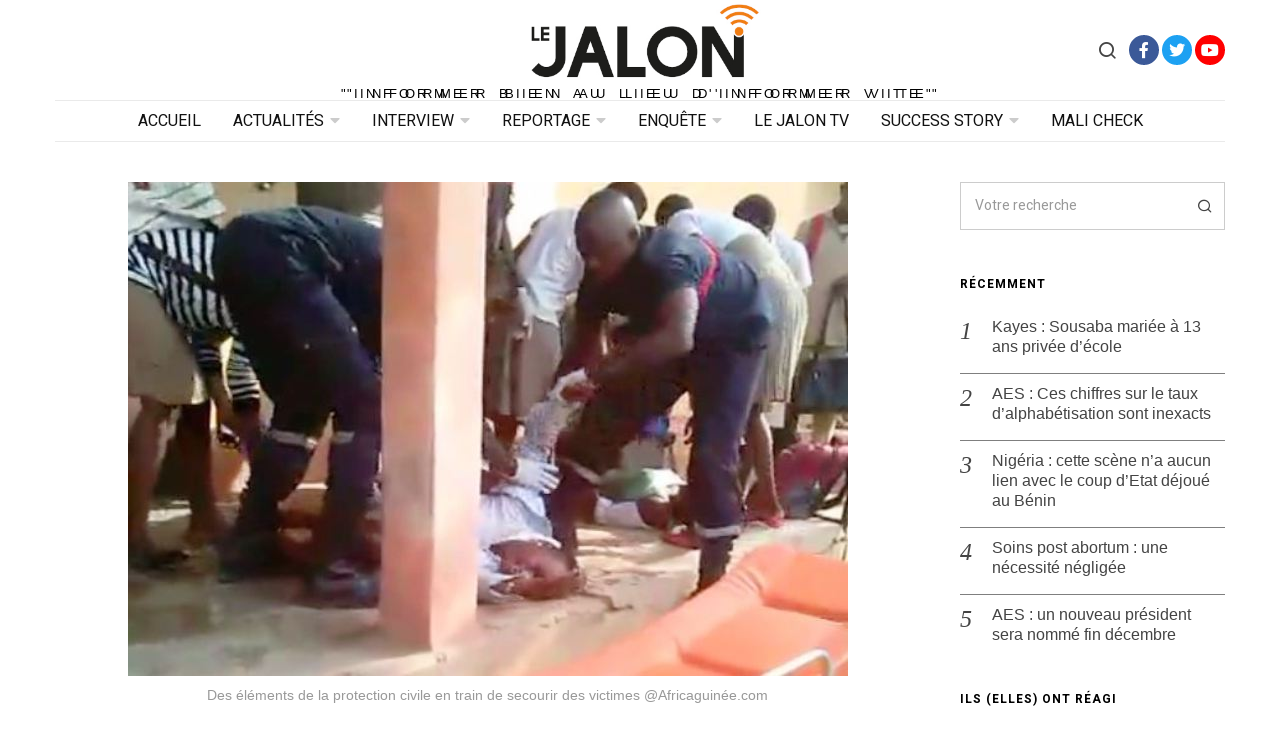

--- FILE ---
content_type: text/html; charset=UTF-8
request_url: https://lejalon.com/2020/04/10/__trashed/?replytocom=5651
body_size: 26965
content:
<!DOCTYPE html>
<html lang="fr-FR" class="no-js">
<head>
	<meta charset="UTF-8">
	<meta name="viewport" content="width=device-width, initial-scale=1.0">
	<link rel="profile" href="http://gmpg.org/xfn/11">
    
	<!--[if lt IE 9]>
	<script src="https://lejalon.com/wp-content/themes/fox/js/html5.js"></script>
	<![endif]-->
    
    <script>(function(html){html.className = html.className.replace(/\bno-js\b/,'js')})(document.documentElement);</script>
<title>Guinée : un reportage détourné pour desservir &#8211; Le Jalon</title>
<meta name='robots' content='max-image-preview:large, noindex, follow' />
<link rel='dns-prefetch' href='//fonts.googleapis.com' />
<link rel='dns-prefetch' href='//s.w.org' />
<link href='https://fonts.gstatic.com' crossorigin rel='preconnect' />
<link rel="alternate" type="application/rss+xml" title="Le Jalon &raquo; Flux" href="https://lejalon.com/feed/" />
<link rel="alternate" type="application/rss+xml" title="Le Jalon &raquo; Flux des commentaires" href="https://lejalon.com/comments/feed/" />
<link rel="alternate" type="application/rss+xml" title="Le Jalon &raquo; Guinée : un reportage détourné pour desservir Flux des commentaires" href="https://lejalon.com/2020/04/10/__trashed/feed/" />
<!-- This site uses the Google Analytics by MonsterInsights plugin v7.11.0 - Using Analytics tracking - https://www.monsterinsights.com/ -->
<script type="text/javascript" data-cfasync="false">
	var mi_version         = '7.11.0';
	var mi_track_user      = true;
	var mi_no_track_reason = '';
	
	var disableStr = 'ga-disable-UA-173274065-1';

	/* Function to detect opted out users */
	function __gaTrackerIsOptedOut() {
		return document.cookie.indexOf(disableStr + '=true') > -1;
	}

	/* Disable tracking if the opt-out cookie exists. */
	if ( __gaTrackerIsOptedOut() ) {
		window[disableStr] = true;
	}

	/* Opt-out function */
	function __gaTrackerOptout() {
	  document.cookie = disableStr + '=true; expires=Thu, 31 Dec 2099 23:59:59 UTC; path=/';
	  window[disableStr] = true;
	}

	if ( 'undefined' === typeof gaOptout ) {
		function gaOptout() {
			__gaTrackerOptout();
		}
	}
	
	if ( mi_track_user ) {
		(function(i,s,o,g,r,a,m){i['GoogleAnalyticsObject']=r;i[r]=i[r]||function(){
			(i[r].q=i[r].q||[]).push(arguments)},i[r].l=1*new Date();a=s.createElement(o),
			m=s.getElementsByTagName(o)[0];a.async=1;a.src=g;m.parentNode.insertBefore(a,m)
		})(window,document,'script','//www.google-analytics.com/analytics.js','__gaTracker');

		__gaTracker('create', 'UA-173274065-1', 'auto');
		__gaTracker('set', 'forceSSL', true);
		__gaTracker('require', 'displayfeatures');
		__gaTracker('require', 'linkid', 'linkid.js');
		__gaTracker('send','pageview');
	} else {
		console.log( "" );
		(function() {
			/* https://developers.google.com/analytics/devguides/collection/analyticsjs/ */
			var noopfn = function() {
				return null;
			};
			var noopnullfn = function() {
				return null;
			};
			var Tracker = function() {
				return null;
			};
			var p = Tracker.prototype;
			p.get = noopfn;
			p.set = noopfn;
			p.send = noopfn;
			var __gaTracker = function() {
				var len = arguments.length;
				if ( len === 0 ) {
					return;
				}
				var f = arguments[len-1];
				if ( typeof f !== 'object' || f === null || typeof f.hitCallback !== 'function' ) {
					console.log( 'Fonction actuellement pas en cours d’exécution __gaTracker(' + arguments[0] + " ....) parce que vous n’êtes pas suivi·e. " + mi_no_track_reason );
					return;
				}
				try {
					f.hitCallback();
				} catch (ex) {

				}
			};
			__gaTracker.create = function() {
				return new Tracker();
			};
			__gaTracker.getByName = noopnullfn;
			__gaTracker.getAll = function() {
				return [];
			};
			__gaTracker.remove = noopfn;
			window['__gaTracker'] = __gaTracker;
					})();
		}
</script>
<!-- / Google Analytics by MonsterInsights -->
		<script type="text/javascript">
			window._wpemojiSettings = {"baseUrl":"https:\/\/s.w.org\/images\/core\/emoji\/13.0.1\/72x72\/","ext":".png","svgUrl":"https:\/\/s.w.org\/images\/core\/emoji\/13.0.1\/svg\/","svgExt":".svg","source":{"concatemoji":"https:\/\/lejalon.com\/wp-includes\/js\/wp-emoji-release.min.js?ver=5.7.14"}};
			!function(e,a,t){var n,r,o,i=a.createElement("canvas"),p=i.getContext&&i.getContext("2d");function s(e,t){var a=String.fromCharCode;p.clearRect(0,0,i.width,i.height),p.fillText(a.apply(this,e),0,0);e=i.toDataURL();return p.clearRect(0,0,i.width,i.height),p.fillText(a.apply(this,t),0,0),e===i.toDataURL()}function c(e){var t=a.createElement("script");t.src=e,t.defer=t.type="text/javascript",a.getElementsByTagName("head")[0].appendChild(t)}for(o=Array("flag","emoji"),t.supports={everything:!0,everythingExceptFlag:!0},r=0;r<o.length;r++)t.supports[o[r]]=function(e){if(!p||!p.fillText)return!1;switch(p.textBaseline="top",p.font="600 32px Arial",e){case"flag":return s([127987,65039,8205,9895,65039],[127987,65039,8203,9895,65039])?!1:!s([55356,56826,55356,56819],[55356,56826,8203,55356,56819])&&!s([55356,57332,56128,56423,56128,56418,56128,56421,56128,56430,56128,56423,56128,56447],[55356,57332,8203,56128,56423,8203,56128,56418,8203,56128,56421,8203,56128,56430,8203,56128,56423,8203,56128,56447]);case"emoji":return!s([55357,56424,8205,55356,57212],[55357,56424,8203,55356,57212])}return!1}(o[r]),t.supports.everything=t.supports.everything&&t.supports[o[r]],"flag"!==o[r]&&(t.supports.everythingExceptFlag=t.supports.everythingExceptFlag&&t.supports[o[r]]);t.supports.everythingExceptFlag=t.supports.everythingExceptFlag&&!t.supports.flag,t.DOMReady=!1,t.readyCallback=function(){t.DOMReady=!0},t.supports.everything||(n=function(){t.readyCallback()},a.addEventListener?(a.addEventListener("DOMContentLoaded",n,!1),e.addEventListener("load",n,!1)):(e.attachEvent("onload",n),a.attachEvent("onreadystatechange",function(){"complete"===a.readyState&&t.readyCallback()})),(n=t.source||{}).concatemoji?c(n.concatemoji):n.wpemoji&&n.twemoji&&(c(n.twemoji),c(n.wpemoji)))}(window,document,window._wpemojiSettings);
		</script>
		<style type="text/css">
img.wp-smiley,
img.emoji {
	display: inline !important;
	border: none !important;
	box-shadow: none !important;
	height: 1em !important;
	width: 1em !important;
	margin: 0 .07em !important;
	vertical-align: -0.1em !important;
	background: none !important;
	padding: 0 !important;
}
</style>
	<link rel='stylesheet' id='wp-block-library-css'  href='https://lejalon.com/wp-includes/css/dist/block-library/style.min.css?ver=5.7.14' type='text/css' media='all' />
<link rel='stylesheet' id='contact-form-7-css'  href='https://lejalon.com/wp-content/plugins/contact-form-7/includes/css/styles.css?ver=5.1.6' type='text/css' media='all' />
<link rel='stylesheet' id='parent-style-css'  href='https://lejalon.com/wp-content/themes/fox/style.min.css?ver=5.7.14' type='text/css' media='all' />
<link rel='stylesheet' id='wi-fonts-css'  href='https://fonts.googleapis.com/css?family=Heebo%3A400%2C700%7CUltra%3A400' type='text/css' media='all' />
<link rel='stylesheet' id='mediaelement-css'  href='https://lejalon.com/wp-includes/js/mediaelement/mediaelementplayer-legacy.min.css?ver=4.2.16' type='text/css' media='all' />
<link rel='stylesheet' id='wp-mediaelement-css'  href='https://lejalon.com/wp-includes/js/mediaelement/wp-mediaelement.min.css?ver=5.7.14' type='text/css' media='all' />
<link rel='stylesheet' id='style-css'  href='https://lejalon.com/wp-content/themes/fox/style.min.css?ver=5.7.14' type='text/css' media='all' />
<style id='style-inline-css' type='text/css'>
.social-list.style-plain a:hover, .wi-pagination a.page-numbers:hover, .wi-mainnav ul.menu ul > li:hover > a, .wi-mainnav ul.menu ul li.current-menu-item > a, .wi-mainnav ul.menu ul li.current-menu-ancestor > a, .submenu-dark .wi-mainnav ul.menu ul li:hover > a, .submenu-dark .wi-mainnav ul.menu ul li.current-menu-item > a, .submenu-dark .wi-mainnav ul.menu ul li.current-menu-ancestor > a, .related-title a:hover, .page-links > a:hover, .widget_archive a:hover, .widget_nav_menu a:hover, .widget_meta a:hover, .widget_recent_entries a:hover, .widget_categories a:hover, .tagcloud a:hover, .header-cart a:hover, .woocommerce .star-rating span:before, .null-instagram-feed .clear a:hover, .widget a.readmore:hover{color:#ef7d17}html .mejs-controls .mejs-time-rail .mejs-time-current, .dropcap-color, .style--dropcap-color .enable-dropcap .dropcap-content:first-letter, .style--dropcap-color p.has-drop-cap:not(:focus):first-letter, .fox-btn.btn-primary, button.btn-primary, input.btn-primary[type="button"], input.btn-primary[type="reset"], input.btn-primary[type="submit"], .social-list.style-black a:hover, .post-item-thumbnail:hover .video-indicator-solid, a.more-link:hover, .post-newspaper .related-thumbnail, .style--slider-navtext .flex-direction-nav a:hover, .review-item.overall .review-score, #respond #submit:hover, .wpcf7-submit:hover, #footer-search .submit:hover, .woocommerce .widget_price_filter .ui-slider .ui-slider-range, .woocommerce .widget_price_filter .ui-slider .ui-slider-handle, .woocommerce span.onsale, .woocommerce ul.products li.product .onsale, .woocommerce #respond input#submit.alt:hover, .woocommerce a.button.alt:hover, .woocommerce button.button.alt:hover, .woocommerce input.button.alt:hover, .woocommerce a.add_to_cart_button:hover, .woocommerce #review_form #respond .form-submit input:hover{background-color:#ef7d17}.review-item.overall .review-score, .partial-content, .null-instagram-feed .clear a:hover{border-color:#ef7d17}.reading-progress-wrapper::-webkit-progress-value{background-color:#ef7d17}.reading-progress-wrapper::-moz-progress-value{background-color:#ef7d17}@font-face {font-family: lemon_milk-1; src: url(https://lejalon.com/wp-content/uploads/2019/12/lemon_milk-1.zip) format('woff2'), url(https://lejalon.com/wp-content/uploads/2019/12/facile_sans-1.zip) format('woff');}@font-face {font-family: lemon_milk; src: url(https://lejalon.com/wp-content/uploads/2019/12/lemon_milk.zip) format('woff2'), url(https://lejalon.com/wp-content/uploads/2019/12/facile_sans.zip) format('woff');}.main-header.has-logo-center .container{height:100px}.sticky-header-background{opacity:1}.header-search-wrapper .search-btn{font-size:20px}.fox-logo img{width:250px}#footer-logo img{width:120px}#backtotop{color:#111111;background-color:#f0f0f0;border-color:#f0f0f0}#backtotop:hover{color:#111111;background-color:#ffffff;border-color:#dddddd}body{color:#444444}h1, h2, h3, h4, h5, h6{color:#000000}a{color:#ef7d17}a:hover{color:#ef7d17}.fox-logo, .min-logo-text, .mobile-logo-text{color:#000000}.wi-mainnav ul.menu > li > a{color:#111111}.wi-mainnav ul.menu > li:hover > a{color:#999999}.wi-mainnav ul.menu > li.current-menu-item > a, .wi-mainnav ul.menu > li.current-menu-ancestor > a{color:#ffffff;background-color:#ef7d17}.wi-mainnav ul.menu > li.menu-item-has-children > a:after, .wi-mainnav ul.menu > li.mega > a:after{color:#cccccc}.wi-mainnav ul.menu ul{background-color:#ffffff;color:#444444}.wi-mainnav ul.menu > li > ul > .caret{color:#eaeaea}.wi-mainnav ul.menu ul li:hover > a, .wi-mainnav ul.menu .post-nav-item-title:hover a, .wi-mainnav ul.menu > li.mega ul ul a:hover{color:#111111}.wi-mainnav ul.menu ul li:hover > a, .wi-mainnav ul.menu > li.mega ul ul a:hover{background-color:#f0f0f0}.wi-mainnav ul.menu ul > li, .mega-sep{border-color:#ffffff}.post-item-title a:hover{color:#595959;text-decoration:none}.post-item-meta{color:#aaaaaa}.post-item-meta a{color:#aaaaaa}.post-item-meta a:hover{color:#111111}.standalone-categories a{color:#111111}.single .single-main-content{color:#000000}.widget-title{text-align:left}table, td, th, .fox-input, input[type="color"], input[type="date"], input[type="datetime"], input[type="datetime-local"], input[type="email"], input[type="month"], input[type="number"], input[type="password"], input[type="search"], input[type="tel"], input[type="text"], input[type="time"], input[type="url"], input[type="week"], input:not([type]), textarea, textarea, select, .style--tag-block .fox-term-list a, .fox-slider-rich, .pagination-inner, .post-sep, .blog-related, .blog-related .line, .post-newspaper .related-area, .post-list-sep, .single-authorbox-section, .post-nav-simple, #footer-widgets, #footer-bottom, #offcanvas-bg, .commentlist ul.children, .offcanvas-element,  .hero-half,.commentlist li + li > .comment-body, .classic-main-header-top .container, .related-heading, .comments-title, .comment-reply-title, .style--header-sticky-element-border .header-sticky-element.before-sticky,
    .widget_archive ul, .widget_nav_menu ul, .widget_meta ul, .widget_recent_entries ul, .widget_categories ul,
    .widget_archive li, .widget_nav_menu li, .widget_meta li, .widget_recent_entries li, .widget_categories li
    {border-color:#cccccc}.share-style-custom a{width:28px}.fox-share.color-custom a{color:#ef7d17}.fox-share.background-custom a{background-color:#f0f0f0}.fox-share.hover-color-custom a:hover{color:#ef7d17}.fox-share.hover-background-custom a:hover{background-color:#fafafa}body .elementor-section.elementor-section-boxed>.elementor-container{max-width:1210px}@media (min-width: 1200px) {.container,.cool-thumbnail-size-big .post-thumbnail{width:1170px}body.layout-boxed .wi-wrapper{width:1230px}.thumbnail-stretch-bigger .thumbnail-container{width:1290px}}@media (min-width:1024px) {.secondary{width:22.649572649573%}.has-sidebar .primary{width:77.350427350427%}}body,.font-body,.single .single-main-content,.single-heading{font-family:"lemon_milk-1", sans-serif}.font-heading,h1,h2,h3,h4,h5,h6,.wp-block-quote.is-large cite,.wp-block-quote.is-style-large cite,.fox-term-list,.wp-block-cover-text,.title-label,.thumbnail-view,.readmore,a.more-link,.big-meta,.post-big a.more-link,.style--slider-navtext .flex-direction-nav a,.page-links-container,.authorbox-nav,.post-navigation .post-title,.review-criterion,.review-score,.review-text,.commentlist .fn,.reply a,.widget_archive,.widget_nav_menu,.widget_meta,.widget_recent_entries,.widget_categories,.widget_rss > ul a.rsswidget,.widget_rss > ul > li > cite,.widget_recent_comments,#backtotop,.view-count,.tagcloud,.slogan,.post-item-title,.single .post-item-title.post-title{font-family:"lemon_milk", sans-serif}.fox-btn,button,input[type="button"],input[type="reset"],input[type="submit"],.post-item-meta,.standalone-categories,.wi-mainnav ul.menu > li > a,.footer-bottom .widget_nav_menu,#footernav,.offcanvas-nav,.wi-mainnav ul.menu ul,.header-builder .widget_nav_menu  ul.menu ul,.archive-title,.widget-title,.heading-title-main,.article-big .readmore,.fox-input,input[type="color"],input[type="date"],input[type="datetime"],input[type="datetime-local"],input[type="email"],input[type="month"],input[type="number"],input[type="password"],input[type="search"],input[type="tel"],input[type="text"],input[type="time"],input[type="url"],input[type="week"],input:not([type]),textarea{font-family:"Heebo",sans-serif}.min-logo-text,.fox-logo,.mobile-logo-text,blockquote{font-family:"Ultra",serif}body, .font-body{font-size:16px;font-weight:400;font-style:normal;text-transform:none;letter-spacing:0px;line-height:1.8}h1, h2, h3, h4, h5, h6{font-weight:400;font-style:normal;text-transform:none;line-height:1.1}h2{font-size:2.0625em;font-style:normal}h3{font-size:1.625em;font-style:normal}h4{font-size:1.25em;font-style:normal}.fox-logo, .min-logo-text, .mobile-logo-text{font-size:32px;font-weight:400;font-style:normal;text-transform:none;letter-spacing:0px;line-height:1.3}.slogan{font-size:0.8125em;letter-spacing:8px}.wi-mainnav ul.menu > li > a, .footer-bottom .widget_nav_menu, #footernav, .offcanvas-nav{font-size:16px;font-weight:400;text-transform:uppercase;letter-spacing:0px}.wi-mainnav ul.menu ul, .header-builder .widget_nav_menu  ul.menu ul{font-size:12px;font-weight:400;text-transform:none;letter-spacing:0px}.post-item-title{font-style:normal;text-transform:none;letter-spacing:0px}.post-item-meta{font-size:13px;font-weight:400;font-style:normal;text-transform:none}.standalone-categories{font-size:13px;font-weight:700;font-style:normal;text-transform:uppercase;letter-spacing:1px}.archive-title{font-size:1.5em;font-weight:700;font-style:normal;text-transform:uppercase;letter-spacing:0px}.single .post-item-title.post-title{font-size:3.2em;font-weight:300;font-style:normal}.single .single-main-content{font-size:17px;font-style:normal}.single-heading{font-size:.9em;font-weight:700;text-transform:uppercase;letter-spacing:1px}.widget-title{font-size:12px;font-weight:700;text-transform:uppercase;letter-spacing:1px}.heading-title-main{font-weight:700;font-style:normal;text-transform:uppercase}.fox-btn, button, input[type="button"], input[type="reset"], input[type="submit"], .article-big .readmore{font-size:14px;font-weight:700;font-style:normal;text-transform:none;letter-spacing:0px}.fox-input, input[type="color"], input[type="date"], input[type="datetime"], input[type="datetime-local"], input[type="email"], input[type="month"], input[type="number"], input[type="password"], input[type="search"], input[type="tel"], input[type="text"], input[type="time"], input[type="url"], input[type="week"], input:not([type]), textarea{font-size:14px;font-weight:400;font-style:normal;text-transform:none}blockquote{font-size:1.1em;font-weight:400;font-style:normal;text-transform:none}.offcanvas-nav{font-size:16px;font-weight:400;font-style:normal;text-transform:none;letter-spacing:0px}@media only screen and (max-width: 1023px){.fox-logo, .min-logo-text, .mobile-logo-text{font-size:28px}.archive-title{font-size:1.3em}.single .post-item-title.post-title{font-size:1.9em}.single .single-main-content{font-size:15px}blockquote{font-size:1em}.offcanvas-nav{font-size:14px}}@media only screen and (max-width: 567px){body, .font-body{font-size:14px}.fox-logo, .min-logo-text, .mobile-logo-text{font-size:20px}.archive-title{font-size:1.1em}.single .post-item-title.post-title{font-size:1.5em}.single .single-main-content{font-size:14px}}#after-header .container{border-top-width:1px;border-bottom-width:1px;border-color:#eaeaea;border-style:solid}#footer-bottom{padding-top:20px;padding-bottom:20px;border-style:solid}#titlebar .container{margin-bottom:0px;padding-top:40px;padding-bottom:0px;border-style:solid}.single-authorbox-section, .related-heading, .comments-title, .comment-reply-title{border-top-width:1px;border-color:#eaeaea;border-style:solid}.wi-mainnav ul.menu ul{padding-top:10px;padding-right:0px;padding-bottom:10px;padding-left:0px;border-top-width:2px;border-right-width:2px;border-bottom-width:2px;border-left-width:2px;border-color:#eaeaea;border-top-left-radius:1px;border-top-right-radius:1px;border-bottom-right-radius:1px;border-bottom-left-radius:1px}.wi-mainnav ul.menu ul a{padding-top:6px;padding-bottom:6px}.widget-title{margin-bottom:16px;padding-top:0px;padding-right:0px;padding-bottom:0px;padding-left:0px;border-color:#cccccc;border-style:solid}blockquote{padding-top:10px;padding-right:0px;padding-bottom:10px;padding-left:0px;border-top-width:3px;border-bottom-width:1px;border-style:solid}@media only screen and (max-width: 1023px){}@media only screen and (max-width: 567px){}#footer-widgets{background-size:cover;background-position:center center;background-repeat:no-repeat;background-attachment:scroll}#offcanvas-bg{background-color:#ffffff}.main-header .widget:nth-child(2){margin-left: auto;}
</style>
<script type='text/javascript' src='https://lejalon.com/wp-includes/js/jquery/jquery.min.js?ver=3.5.1' id='jquery-core-js'></script>
<script type='text/javascript' src='https://lejalon.com/wp-includes/js/jquery/jquery-migrate.min.js?ver=3.3.2' id='jquery-migrate-js'></script>
<script type='text/javascript' id='monsterinsights-frontend-script-js-extra'>
/* <![CDATA[ */
var monsterinsights_frontend = {"js_events_tracking":"true","download_extensions":"doc,pdf,ppt,zip,xls,docx,pptx,xlsx","inbound_paths":"[{\"path\":\"\\\/go\\\/\",\"label\":\"affiliate\"},{\"path\":\"\\\/recommend\\\/\",\"label\":\"affiliate\"}]","home_url":"https:\/\/lejalon.com","hash_tracking":"false"};
/* ]]> */
</script>
<script type='text/javascript' src='https://lejalon.com/wp-content/plugins/google-analytics-for-wordpress/assets/js/frontend.min.js?ver=7.11.0' id='monsterinsights-frontend-script-js'></script>
<link rel="https://api.w.org/" href="https://lejalon.com/wp-json/" /><link rel="alternate" type="application/json" href="https://lejalon.com/wp-json/wp/v2/posts/3684" /><link rel="EditURI" type="application/rsd+xml" title="RSD" href="https://lejalon.com/xmlrpc.php?rsd" />
<link rel="wlwmanifest" type="application/wlwmanifest+xml" href="https://lejalon.com/wp-includes/wlwmanifest.xml" /> 
<meta name="generator" content="WordPress 5.7.14" />
<link rel="canonical" href="https://lejalon.com/2020/04/10/__trashed/" />
<link rel='shortlink' href='https://lejalon.com/?p=3684' />
<link rel="alternate" type="application/json+oembed" href="https://lejalon.com/wp-json/oembed/1.0/embed?url=https%3A%2F%2Flejalon.com%2F2020%2F04%2F10%2F__trashed%2F" />
<link rel="alternate" type="text/xml+oembed" href="https://lejalon.com/wp-json/oembed/1.0/embed?url=https%3A%2F%2Flejalon.com%2F2020%2F04%2F10%2F__trashed%2F&#038;format=xml" />

<meta property="og:image" content="https://lejalon.com/wp-content/uploads/2020/04/dubreka_evanouissement.jpg"/>
<meta property="og:image:secure_url" content="https://lejalon.com/wp-content/uploads/2020/04/dubreka_evanouissement.jpg" />

    <link rel="pingback" href="https://lejalon.com/xmlrpc.php">
<style type="text/css">.recentcomments a{display:inline !important;padding:0 !important;margin:0 !important;}</style><link rel="icon" href="https://lejalon.com/wp-content/uploads/2019/12/cropped-logo_512-32x32.jpg" sizes="32x32" />
<link rel="icon" href="https://lejalon.com/wp-content/uploads/2019/12/cropped-logo_512-192x192.jpg" sizes="192x192" />
<link rel="apple-touch-icon" href="https://lejalon.com/wp-content/uploads/2019/12/cropped-logo_512-180x180.jpg" />
<meta name="msapplication-TileImage" content="https://lejalon.com/wp-content/uploads/2019/12/cropped-logo_512-270x270.jpg" />

<style id="color-preview"></style>

            
</head>

<body class="post-template-default single single-post postid-3684 single-format-standard layout-wide style--header-sticky-element-border submenu-light style--dropcap-default dropcap-style-default style--tag-plain style--blockquote-no-icon style--link-2 elementor-default" itemscope itemtype="https://schema.org/WebPage">
    
        
    <div id="wi-all" class="fox-outer-wrapper fox-all wi-all">

        
        <div id="wi-wrapper" class="fox-wrapper wi-wrapper">

            <div class="wi-container">

                
                

<header id="masthead" class="site-header header-builder" itemscope itemtype="https://schema.org/WPHeader">


<div class="main-header header-builder header-row has-logo-center valign-center" id="main-header">

    <div class="container">

        <div id="logo-1" class="widget widget_logo">
    <div id="logo-area" class="fox-logo-area fox-header-logo">
        
        <div id="wi-logo" class="fox-logo-container">
            
            <h2 class="wi-logo-main fox-logo logo-type-image" id="site-logo">                
                <a href="https://lejalon.com/" rel="home">
                    
                                        
                    <img src="https://lejalon.com/wp-content/uploads/2019/12/logo.jpg" alt="Logo"  />
                    
                                        
                </a>
                
            </h2>
        </div><!-- .fox-logo-container -->

          
    <h3 class="slogan site-description">&quot;Informer bien au lieu d&#039;informer vite&quot;</h3>


    </div><!-- #logo-area -->

    </div><div id="header-search-3" class="widget widget_header_search">
<div class="header-search-wrapper header-search-modal">
    
    <span class="search-btn search-btn-modal">
        <i class="feather-search"></i>
    </span>
    
    <div class="modal-search-wrapper">
        
        <div class="container">
            
            <div class="modal-search-container">
    
                <div class="searchform">
    
    <form role="search" method="get" action="https://lejalon.com/" itemprop="potentialAction" itemscope itemtype="https://schema.org/SearchAction" class="form">
        
        <input type="text" name="s" class="s search-field" value="" placeholder="Votre recherche" />
        
        <button class="submit" role="button" title="Go">
            
            <i class="feather-search"></i>
            
        </button>
        
    </form><!-- .form -->
    
</div><!-- .searchform -->                
                
    <h3 class="search-nav-heading small-heading">Suggestions</h3>

    <nav id="search-menu" role="navigation" itemscope itemtype="https://schema.org/SiteNavigationElement">
        
        <div class="menu"><ul id="menu-search-suggestion" class="menu"><li id="menu-item-363" class="menu-item menu-item-type-taxonomy menu-item-object-category menu-item-363"><a href="https://lejalon.com/category/environnement/">Environnement</a></li>
<li id="menu-item-364" class="menu-item menu-item-type-taxonomy menu-item-object-category menu-item-364"><a href="https://lejalon.com/category/reportage/">Reportage</a></li>
<li id="menu-item-365" class="menu-item menu-item-type-taxonomy menu-item-object-category menu-item-365"><a href="https://lejalon.com/category/successstory/">Success Story</a></li>
<li id="menu-item-366" class="menu-item menu-item-type-taxonomy menu-item-object-category menu-item-366"><a href="https://lejalon.com/category/actualites/">Actualités</a></li>
<li id="menu-item-367" class="menu-item menu-item-type-taxonomy menu-item-object-category menu-item-367"><a href="https://lejalon.com/category/enquete/">Enquête</a></li>
<li id="menu-item-368" class="menu-item menu-item-type-taxonomy menu-item-object-category menu-item-368"><a href="https://lejalon.com/category/interview/">Interview</a></li>
</ul></div>        
    </nav><!-- #search-menu -->

                    
            </div><!-- .modal-search-container -->
            
        </div><!-- .header-search-form -->
        
        <span class="close-modal"><i class="feather-x"></i></span>
    
    </div><!-- .modal-search-wrapper -->
    
</div><!-- .header-search-wrapper -->

</div><div id="social-3" class="widget widget_social">
<div class="social-list widget-social style-color shape-circle align-center icon-size-normal" id="social-id-69690fee7d507">
    
    <ul>
    
                
        <li class="li-facebook">
            <a href="https://www.facebook.com/LeJalonMedia/" target="_blank" rel="alternate" title="Facebook">
                <i class="fab fa-facebook-f"></i>
                <span>Facebook</span>
            </a>
        </li>
        
                
        <li class="li-twitter">
            <a href="https://twitter.com/Lejalon_com" target="_blank" rel="alternate" title="Twitter">
                <i class="fab fa-twitter"></i>
                <span>Twitter</span>
            </a>
        </li>
        
                
        <li class="li-youtube">
            <a href="https://www.youtube.com/channel/UCWtloOQRbDC3A_MHHHNUvHw/videos?view_as=subscriber" target="_blank" rel="alternate" title="YouTube">
                <i class="fab fa-youtube"></i>
                <span>YouTube</span>
            </a>
        </li>
        
            
    </ul>
    
</div><!-- .social-list -->
</div><div id="logo-3" class="widget widget_logo">
    <div id="logo-area" class="fox-logo-area fox-header-logo">
        
        <div id="wi-logo" class="fox-logo-container">
            
            <h2 class="wi-logo-main fox-logo logo-type-image" id="site-logo">                
                <a href="https://lejalon.com/" rel="home">
                    
                                        
                    <img src="https://lejalon.com/wp-content/uploads/2019/12/logo.jpg" alt="Logo"  />
                    
                                        
                </a>
                
            </h2>
        </div><!-- .fox-logo-container -->

          
    <h3 class="slogan site-description">&quot;Informer bien au lieu d&#039;informer vite&quot;</h3>


    </div><!-- #logo-area -->

    </div>
    </div><!-- .container -->

</div><!-- .main-header -->



    <div id="after-header" class="widget-area header-sidebar wide-sidebar header-row after-header align-center header-sticky-element">

        <div class="container">
        <div id="nav-1" class="widget widget_nav">
    <nav id="wi-mainnav" class="navigation-ele wi-mainnav" role="navigation" itemscope itemtype="https://schema.org/SiteNavigationElement">
        
        <div class="menu style-indicator-caret-down"><ul id="menu-primary" class="menu"><li id="menu-item-986" class="menu-item menu-item-type-post_type menu-item-object-page menu-item-home menu-item-986"><a href="https://lejalon.com/">Accueil</a></li>
<li id="menu-item-22" class="menu-item menu-item-type-taxonomy menu-item-object-category menu-item-22 mega mega-item"><a href="https://lejalon.com/category/actualites/">Actualités</a></li>
<li id="menu-item-30" class="menu-item menu-item-type-taxonomy menu-item-object-category menu-item-30 mega mega-item"><a href="https://lejalon.com/category/interview/">Interview</a></li>
<li id="menu-item-24" class="menu-item menu-item-type-taxonomy menu-item-object-category menu-item-24 mega mega-item"><a href="https://lejalon.com/category/reportage/">Reportage</a></li>
<li id="menu-item-28" class="menu-item menu-item-type-taxonomy menu-item-object-category menu-item-28 mega mega-item"><a href="https://lejalon.com/category/enquete/">Enquête</a></li>
<li id="menu-item-1795" class="menu-item menu-item-type-taxonomy menu-item-object-category menu-item-1795"><a href="https://lejalon.com/category/lejalontv/">Le Jalon TV</a></li>
<li id="menu-item-31" class="menu-item menu-item-type-taxonomy menu-item-object-category menu-item-31 mega mega-item"><a href="https://lejalon.com/category/successstory/">Success Story</a></li>
<li id="menu-item-1910" class="menu-item menu-item-type-taxonomy menu-item-object-category current-post-ancestor current-menu-parent current-post-parent menu-item-1910"><a href="https://lejalon.com/category/malicheck/">Mali Check</a></li>
</ul></div>        
    </nav><!-- #wi-mainnav -->

    </div>        
        </div><!-- .container -->
    </div><!-- .widget-area -->

        
</header><!-- #masthead -->
                
<div id="masthead-mobile" class="masthead-mobile">
    
    <div class="container">
        
        <div class="masthead-mobile-left masthead-mobile-part">
            
            
    <a class="toggle-menu hamburger hamburger-btn">
        <i class="feather-menu"></i>
        <i class="feather-x"></i>
    </a>

            
                        
        </div><!-- .masthead-mobile-part -->
    
        
<h4 id="mobile-logo" class="mobile-logo mobile-logo-image">
    
    <a href="https://lejalon.com/" rel="home">

        
        <img src="https://lejalon.com/wp-content/uploads/2019/12/logo.jpg" alt="Mobile Logo" />

        
    </a>
    
</h4><!-- .mobile-logo -->

            
        <div class="masthead-mobile-right masthead-mobile-part">
        
                        
        </div><!-- .masthead-mobile-part -->
    
    </div><!-- .container -->
    
    <div class="masthead-mobile-bg"></div>

</div><!-- #masthead-mobile -->

<div id="masthead-mobile-height"></div>
    
    
                <div id="wi-main" class="wi-main fox-main">


<article id="wi-content" class="wi-content post-3684 post type-post status-publish format-standard has-post-thumbnail hentry category-malicheck category-sante tag-coronavirus tag-dubreka tag-fact-checking tag-fake-news tag-guinee tag-mali-check has-sidebar sidebar-right single-style-1 thumbnail-stretch-none main-content-narrow disable-dropcap disable-2-columns" itemscope itemtype="https://schema.org/CreativeWork">
    
    <div class="container">
        
        <div id="primary" class="primary content-area">
        
            <div class="theiaStickySidebar">
                
                
<div class="thumbnail-wrapper single-big-section single-big-section-thumbnail">
    
    <div class="thumbnail-container">
        
        <div class="container">
            
            <div class="thumbnail-main">

                <figure class="fox-figure post-thumbnail post-thumbnail-standard hover-none thumbnail-acute"  itemscope itemtype="https://schema.org/ImageObject"><span class="image-element"><img width="720" height="494" src="https://lejalon.com/wp-content/uploads/2020/04/dubreka_evanouissement.jpg" class="attachment-full size-full" alt="" loading="lazy" data-lazy="false" srcset="https://lejalon.com/wp-content/uploads/2020/04/dubreka_evanouissement.jpg 720w, https://lejalon.com/wp-content/uploads/2020/04/dubreka_evanouissement-300x206.jpg 300w, https://lejalon.com/wp-content/uploads/2020/04/dubreka_evanouissement-60x41.jpg 60w, https://lejalon.com/wp-content/uploads/2020/04/dubreka_evanouissement-480x329.jpg 480w" sizes="(max-width: 720px) 100vw, 720px" /></span><figcaption class="fox-figcaption">Des éléments de la protection civile en train de secourir des victimes @Africaguinée.com</figcaption></figure>                
            </div><!-- .thumbnail-main -->

        </div><!-- .container -->
        
    </div><!-- .thumbnail-container -->
    
</div><!-- .thumbnail-wrapper -->

                <header class="single-header post-header entry-header single-big-section" itemscope itemtype="https://schema.org/WPHeader">
    
    <div class="container">
        
        <div class="post-item-header align-left">
    <div class="entry-categories meta-categories standalone-categories post-header-section">

        <a href="https://lejalon.com/category/malicheck/" rel="tag">Mali Check</a><span class="sep">/</span><a href="https://lejalon.com/category/sante/" rel="tag">Santé</a>
    </div>

    
<h1 class="post-item-title wi-post-title fox-post-title post-header-section post-title size-normal" itemprop="headline">
            
        Guinée : un reportage détourné pour desservir
    
</h1>
<div class="post-item-meta wi-meta fox-meta post-header-section ">
    
    <div class="entry-date meta-time machine-time time-short"><time class="published" itemprop="datePublished" datetime="2020-04-10T20:56:04+02:00">10 avril 2020</time><time class="updated" itemprop="dateModified" datetime="2020-04-11T11:57:10+02:00">11 avril 2020</time></div>        <div class="fox-meta-author entry-author meta-author" itemprop="author" itemscope itemtype="https://schema.org/Person"><a class="meta-author-avatar" itemprop="url" rel="author" href="https://lejalon.com/author/enfantdusahel/"><img alt='' src='https://secure.gravatar.com/avatar/46641e7bbac00557005c48322b0340bc?s=80&#038;d=mm&#038;r=g' srcset='https://secure.gravatar.com/avatar/46641e7bbac00557005c48322b0340bc?s=160&#038;d=mm&#038;r=g 2x' class='avatar avatar-80 photo' height='80' width='80' loading='lazy'/></a><span class="byline"> par <span class="author vcard"><a class="url fn" itemprop="url" rel="author" href="https://lejalon.com/author/enfantdusahel/"><span itemprop="name">Sikou BAH</span></a></span></span></div>        <div class="reading-time">3 mins de lecture</div>        
</div>

</div>    
    </div><!-- .container -->
    
</header><!-- .single-header -->
                    
<div class="single-body">
    
    <div class="single-section single-main-content">
        
                
        <div class="container entry-container">
            
                        
            <div class="dropcap-content columnable-content entry-content">
                
                
<p><strong>Des élèves de Dubreka, une préfecture de la</strong> <strong>Guinée, se sont évanouis après avoir avalé des médicaments. Plusieurs d’entre eux ont été admis à l’hôpital. Ont-ils été victimes du prétendu « vaccin test en Afrique » contre le coronavirus ? Les détails </strong></p>



<p>Une vidéo realisée en Guinée Conakry fait le tour des groupes Whatsapp. Elle est accompagnée d’un audio de quelques secondes. On entend la voix d’un homme que l’on n’a pas pu identifier. Il affirme&nbsp;: «&nbsp;ces enfants hospitalisés ont perdu connaissance après avoir fait le test du vaccin. C’est dans d’une préfecture de la Guinée&nbsp;».</p>



<p>En effet, la vidéo de près de trois minutes est un reportage de Gangan RTV, une chaîne privée en Guinée Conakry. Elle montre des scènes de panique suite à l’évanouissement de plusieurs élevés après avoir pris des médicaments lors d’une campagne de vaccination dans la préfecture de Dubreka. Aussi, l’on voit deux des victimes encore sous l’effet des médicaments témoignent. </p>



<figure class="wp-block-embed-facebook wp-block-embed is-type-video is-provider-facebook"><div class="wp-block-embed__wrapper">
<div id="fb-root"></div><script async="1" defer="1" crossorigin="anonymous" src="https://connect.facebook.net/fr_FR/sdk.js#xfbml=1&amp;version=v6.0"></script><div class="fb-video" data-href="https://www.facebook.com/GanganRTV/videos/254623998819434/" data-width="1170"><blockquote cite="https://www.facebook.com/GanganRTV/videos/254623998819434/" class="fb-xfbml-parse-ignore"><a href="https://www.facebook.com/GanganRTV/videos/254623998819434/">PANNIQUE A DUBREKA ET COYAH OCCASIONNEE PAR UNE CAMPAGNE DE VACCINATION DES ELEVES</a><p>On commence par cette info santé qui a provoqué une manifestation de rue spontanée ce lundi à Dubréka. Là-bas, une dizaine d’enfants sont victimes de malaise et admis à l’hôpital à la suite d’une campagne de vaccination. Les parents accusent le vaccin administré à leurs enfants. Les patients aussi pointent du doigt le même vaccin qui serait à l’origine de leur malaise. Nos envoyés spéciaux Alpha Ibrahima TOURE et Bouba CAMARA nous donnent plus de détails. Suivez leur reportage</p>Publiée par <a href="https://www.facebook.com/GanganRTV/">Gangan RTV, 1ère TV privée de Guinée.</a> sur Lundi 18 mars 2019</blockquote></div>
</div></figure>



<p>Le reportage signé par le journaliste Alpha Ibrahima Touré raconte des faits réels. Mais contre quoi&nbsp;les médicaments ont été donnés aux élèves ? Une question à laquelle on n’a pas de réponse dans l’élément. Ce qui laisse une brèche à la manipulation.&nbsp;&nbsp; </p>



<p>Ainsi, Lejalon a cherché à savoir davantage auprès de Gangan RTV. L’auteur n’étant pas disponible, nous avons échangé avec le rédacteur en chef de ladite chaîne Sékou Jamal Pendessa. Selon les précisions de notre interlocuteur, le reportage a été réalisé et publié le 18 mars 2019. Et la campagne de vaccination dont il était question portrait sur le tétanos. Donc, la scène n’a pas de rapport avec l’actualité du covid-19. </p>



<p>Par ailleurs, il a déploré que ce reportage soit sorti de son contexte pour servir d’autre intérêt en cette période très sensible marquée par une crise sanitaire. Avant d’ajouter que le lundi 7 avril la chaîne a partagé sur sa page Facebook <a href="https://m.facebook.com/story.php?story_fbid=2380870018870395&amp;id=1647255388898532" target="_blank" rel="noreferrer noopener" aria-label="un communiqué de mise au point (opens in a new tab)">un communiqué de mise au point</a> pour couper court à la manipulation.</p>



<p>D’autres médias guinéens, outre Gangan RTV, ont traité également l’information dont Africaguinée.com. Les détails de ce site sur l’événement <a href="https://www.africaguinee.com/articles/2019/03/18/panique-dubreka-de-nombreux-eleves-s-evanouissent-apres-une-vaccination" target="_blank" rel="noreferrer noopener" aria-label=" (opens in a new tab)">ici</a>.</p>



<p>Ces rumeurs vont bon train encore sur le continent malgré les précisions de l’Organisation mondiale de la Santé (OMS). </p>

            </div><!-- .entry-content -->
            
                        
        </div><!-- .container -->
    
    </div><!-- .single-section -->
    
    
<div class="single-section single-component single-share-section">
    
    <div class="container">
    
        
<div class="fox-share share-style-custom  color-custom background-custom hover-color-custom hover-background-custom share-icons-shape-circle size-small">
    
        
    <span class="share-label"><i class="fa fa-share-alt"></i>Partager</span>
    
        
    <ul>
        
                
        <li class="li-share-facebook">
            
            <a href="https://www.facebook.com/sharer/sharer.php?u=https%3A%2F%2Flejalon.com%2F2020%2F04%2F10%2F__trashed%2F" title="Facebook" class="share share-facebook">
                
                <i class="fab fa-facebook-f"></i>
                <span>Facebook</span>
                
            </a>
            
        </li>
        
                
        <li class="li-share-messenger">
            
            <a href="https://www.facebook.com/dialog/send?app_id=794927004237856&#038;link=https%3A%2F%2Flejalon.com%2F2020%2F04%2F10%2F__trashed%2F&#038;redirect_uri=https%3A%2F%2Flejalon.com%2F" title="Messenger" class="share share-messenger">
                
                <i class="fab fa-facebook-messenger"></i>
                <span>Messenger</span>
                
            </a>
            
        </li>
        
                
        <li class="li-share-twitter">
            
            <a href="https://twitter.com/intent/tweet?url=https%3A%2F%2Flejalon.com%2F2020%2F04%2F10%2F__trashed%2F&#038;text=Guin%C3%A9e+%3A+un+reportage+d%C3%A9tourn%C3%A9+pour+desservir&#038;via=withemes" title="Twitter" class="share share-twitter">
                
                <i class="fab fa-twitter"></i>
                <span>Twitter</span>
                
            </a>
            
        </li>
        
                
        <li class="li-share-linkedin">
            
            <a href="https://www.linkedin.com/shareArticle?mini=true&#038;url=https%3A%2F%2Flejalon.com%2F2020%2F04%2F10%2F__trashed%2F&#038;title=Guin%C3%A9e+%3A+un+reportage+d%C3%A9tourn%C3%A9+pour+desservir" title="Linkedin" class="share share-linkedin">
                
                <i class="fab fa-linkedin-in"></i>
                <span>Linkedin</span>
                
            </a>
            
        </li>
        
                
        <li class="li-share-whatsapp">
            
            <a href="https://api.whatsapp.com/send?phone=&#038;text=https%3A%2F%2Flejalon.com%2F2020%2F04%2F10%2F__trashed%2F" title="Whatsapp" class="share share-whatsapp">
                
                <i class="fab fa-whatsapp"></i>
                <span>Whatsapp</span>
                
            </a>
            
        </li>
        
                
        <li class="li-share-email">
            
            <a href="mailto:?subject=Guin%C3%A9e+%3A+un+reportage+d%C3%A9tourn%C3%A9+pour+desservir&#038;body=https%3A%2F%2Flejalon.com%2F2020%2F04%2F10%2F__trashed%2F" title="Email" class="email-share">
                
                <i class="feather-mail"></i>
                <span>Email</span>
                
            </a>
            
        </li>
        
                
    </ul>
    
</div><!-- .fox-share -->
        
    </div>

</div><!-- .single-share-section -->
        
<div class="single-section single-component single-tag-section">
    
    <div class="container">
    
        <div class="single-section single-component single-tags-section">
    
    <div class="single-tags entry-tags post-tags">

        <span class="single-heading tag-label">
            <i class="feather-tag"></i>
            Tags:        </span>
        <div class="fox-term-list">

            <ul><li><a href="https://lejalon.com/tag/coronavirus/" rel="tag">Coronavirus</a></li><li><a href="https://lejalon.com/tag/dubreka/" rel="tag">Dubreka</a></li><li><a href="https://lejalon.com/tag/fact-checking/" rel="tag">fact-checking</a></li><li><a href="https://lejalon.com/tag/fake-news/" rel="tag">Fake news</a></li><li><a href="https://lejalon.com/tag/guinee/" rel="tag">Guinée</a></li><li><a href="https://lejalon.com/tag/mali-check/" rel="tag">Mali Check</a></li></ul>
        </div><!-- .fox-term-list -->

    </div><!-- .single-tags -->
    
</div>
            
    </div>

</div><!-- .single-section -->
        
    
<div class="single-section single-component single-related-section">
    
    <div class="container">
    
        
<div class="single-section single-component single-related-section">

    <div class="fox-related-posts">

        <h3 class="single-heading related-label related-heading">
            <i class="feather-file-plus"></i>
            <span>Ceci va aussi vous intéresser</span>
        </h3>

        
<div class="blog-container blog-container-grid">
    
    <div class="wi-blog fox-blog blog-grid related-posts fox-grid column-3 spacing-normal">
        
        
<article class="wi-post post-item post-grid fox-grid-item post-12892 post type-post status-publish format-standard has-post-thumbnail hentry category-actualites category-malicheck tag-crise-carburant tag-dmitri-medvedev tag-effondrement tag-euronews tag-fake-news tag-mali tag-sahel has-sidebar sidebar-right single-style-1 thumbnail-stretch-none main-content-narrow disable-dropcap disable-2-columns"  itemscope itemtype="https://schema.org/CreativeWork">
    
    <div class="post-item-inner grid-inner">
    
        <figure class="fox-figure wi-thumbnail fox-thumbnail post-item-thumbnail grid-thumbnail custom-thumbnail hover-logo hover-dark thumbnail-acute"  itemscope itemtype="https://schema.org/ImageObject"><span class="image-element"><a href="https://lejalon.com/2025/11/01/mali-dmitri-medvedev-a-t-il-evoque-un-eventuel-effondrement-du-mali/" class="post-link"><img width="480" height="384" src="https://lejalon.com/wp-content/uploads/2025/11/Dimitri-480x384.gif" class="attachment-thumbnail-medium size-thumbnail-medium" alt="" loading="lazy" data-lazy="false" /><span class="height-element" style="padding-bottom:80%;"></span><span class="image-overlay"></span><span class="image-logo" style="width:40%"><img width="400" height="129" src="https://lejalon.com/wp-content/uploads/2019/12/logo.jpg" class="attachment-full size-full" alt="" loading="lazy" srcset="https://lejalon.com/wp-content/uploads/2019/12/logo.jpg 400w, https://lejalon.com/wp-content/uploads/2019/12/logo-300x97.jpg 300w, https://lejalon.com/wp-content/uploads/2019/12/logo-60x19.jpg 60w" sizes="(max-width: 400px) 100vw, 400px" /></span></a></span></figure>
        <div class="grid-body post-item-body">
            
            <div class="post-item-header grid-header">
<h3 class="post-item-title wi-post-title fox-post-title post-header-section grid-title size-tiny" itemprop="headline">
    <a href="https://lejalon.com/2025/11/01/mali-dmitri-medvedev-a-t-il-evoque-un-eventuel-effondrement-du-mali/" rel="bookmark">        
        Mali : Dmitri Medvedev a-t-il évoqué un « éventuel effondrement » du pays?
    </a>
</h3>
<div class="post-item-meta wi-meta fox-meta post-header-section related-posts">
    
    <div class="entry-date meta-time machine-time time-short"><time class="published" itemprop="datePublished" datetime="2025-11-01T12:08:45+01:00">1 novembre 2025</time><time class="updated" itemprop="dateModified" datetime="2025-11-01T12:32:56+01:00">1 novembre 2025</time></div>                        
</div>

</div>
        </div><!-- .grid-body -->
    
    </div><!-- .grid-inner -->

</article><!-- .post-grid -->
<article class="wi-post post-item post-grid fox-grid-item post-12859 post type-post status-publish format-standard has-post-thumbnail hentry category-actualites category-malicheck tag-campus-de-badalabougou tag-decouverte tag-fake-news tag-fama tag-objets tag-preservatifs has-sidebar sidebar-right single-style-1 thumbnail-stretch-none main-content-narrow disable-dropcap disable-2-columns"  itemscope itemtype="https://schema.org/CreativeWork">
    
    <div class="post-item-inner grid-inner">
    
        <figure class="fox-figure wi-thumbnail fox-thumbnail post-item-thumbnail grid-thumbnail custom-thumbnail hover-logo hover-dark thumbnail-acute"  itemscope itemtype="https://schema.org/ImageObject"><span class="image-element"><a href="https://lejalon.com/2025/10/15/non-cette-image-ne-montre-pas-des-objets-saisis-sur-les-djihadistes/" class="post-link"><img width="480" height="384" src="https://lejalon.com/wp-content/uploads/2025/10/Plan-de-travail-1-100-480x384.jpg" class="attachment-thumbnail-medium size-thumbnail-medium" alt="" loading="lazy" data-lazy="false" /><span class="height-element" style="padding-bottom:80%;"></span><span class="image-overlay"></span><span class="image-logo" style="width:40%"><img width="400" height="129" src="https://lejalon.com/wp-content/uploads/2019/12/logo.jpg" class="attachment-full size-full" alt="" loading="lazy" srcset="https://lejalon.com/wp-content/uploads/2019/12/logo.jpg 400w, https://lejalon.com/wp-content/uploads/2019/12/logo-300x97.jpg 300w, https://lejalon.com/wp-content/uploads/2019/12/logo-60x19.jpg 60w" sizes="(max-width: 400px) 100vw, 400px" /></span></a></span></figure>
        <div class="grid-body post-item-body">
            
            <div class="post-item-header grid-header">
<h3 class="post-item-title wi-post-title fox-post-title post-header-section grid-title size-tiny" itemprop="headline">
    <a href="https://lejalon.com/2025/10/15/non-cette-image-ne-montre-pas-des-objets-saisis-sur-les-djihadistes/" rel="bookmark">        
        Non, cette image ne montre pas des objets saisis sur les djihadistes
    </a>
</h3>
<div class="post-item-meta wi-meta fox-meta post-header-section related-posts">
    
    <div class="entry-date meta-time machine-time time-short"><time class="published" itemprop="datePublished" datetime="2025-10-15T11:33:12+02:00">15 octobre 2025</time><time class="updated" itemprop="dateModified" datetime="2025-10-15T12:19:29+02:00">15 octobre 2025</time></div>                        
</div>

</div>
        </div><!-- .grid-body -->
    
    </div><!-- .grid-inner -->

</article><!-- .post-grid -->
<article class="wi-post post-item post-grid fox-grid-item post-12777 post type-post status-publish format-standard has-post-thumbnail hentry category-malicheck tag-2052 tag-alassane-dramane-ouattara tag-cote-divoire tag-election-presidentielle tag-fake-news tag-les-frontieres tag-non-fermees has-sidebar sidebar-right single-style-1 thumbnail-stretch-none main-content-narrow disable-dropcap disable-2-columns"  itemscope itemtype="https://schema.org/CreativeWork">
    
    <div class="post-item-inner grid-inner">
    
        <figure class="fox-figure wi-thumbnail fox-thumbnail post-item-thumbnail grid-thumbnail custom-thumbnail hover-logo hover-dark thumbnail-acute"  itemscope itemtype="https://schema.org/ImageObject"><span class="image-element"><a href="https://lejalon.com/2025/08/26/faux-les-frontieres-de-la-cote-divoire-ne-sont-pas-fermees-aux-membres-du-gouvernement/" class="post-link"><img width="480" height="384" src="https://lejalon.com/wp-content/uploads/2025/08/Fermeture-Frontieres-CI-1-480x384.jpg" class="attachment-thumbnail-medium size-thumbnail-medium" alt="" loading="lazy" data-lazy="false" /><span class="height-element" style="padding-bottom:80%;"></span><span class="image-overlay"></span><span class="image-logo" style="width:40%"><img width="400" height="129" src="https://lejalon.com/wp-content/uploads/2019/12/logo.jpg" class="attachment-full size-full" alt="" loading="lazy" srcset="https://lejalon.com/wp-content/uploads/2019/12/logo.jpg 400w, https://lejalon.com/wp-content/uploads/2019/12/logo-300x97.jpg 300w, https://lejalon.com/wp-content/uploads/2019/12/logo-60x19.jpg 60w" sizes="(max-width: 400px) 100vw, 400px" /></span></a></span></figure>
        <div class="grid-body post-item-body">
            
            <div class="post-item-header grid-header">
<h3 class="post-item-title wi-post-title fox-post-title post-header-section grid-title size-tiny" itemprop="headline">
    <a href="https://lejalon.com/2025/08/26/faux-les-frontieres-de-la-cote-divoire-ne-sont-pas-fermees-aux-membres-du-gouvernement/" rel="bookmark">        
        Faux, les frontières de la Côte d&rsquo;Ivoire ne sont pas fermées aux membres du gouvernement
    </a>
</h3>
<div class="post-item-meta wi-meta fox-meta post-header-section related-posts">
    
    <div class="entry-date meta-time machine-time time-short"><time class="published" itemprop="datePublished" datetime="2025-08-26T19:34:09+02:00">26 août 2025</time><time class="updated" itemprop="dateModified" datetime="2025-08-27T15:10:38+02:00">27 août 2025</time></div>                        
</div>

</div>
        </div><!-- .grid-body -->
    
    </div><!-- .grid-inner -->

</article><!-- .post-grid -->        
    </div><!-- .fox-blog -->
    
        
</div><!-- .blog-container -->

        
    </div><!-- .fox-related-posts -->
    
</div><!-- .single-section -->

        
    </div>

</div><!-- .single-section -->
        
    
<div class="single-section single-component single-authorbox-section">
    
    <div class="container">
    
        <div class="fox-authorbox authorbox-simple">
    
    <div class="authorbox-inner">
        
                <div class="user-item-avatar authorbox-avatar avatar-circle">

            <a href="https://lejalon.com/author/enfantdusahel/">

                <img alt='' src='https://secure.gravatar.com/avatar/46641e7bbac00557005c48322b0340bc?s=96&#038;d=mm&#038;r=g' srcset='https://secure.gravatar.com/avatar/46641e7bbac00557005c48322b0340bc?s=96&#038;d=mm&#038;r=g 2x' class='avatar avatar-96 photo' height='96' width='96' loading='lazy'/>
            </a>

        </div><!-- .user-item-avatar -->
        
        <div class="authorbox-text">
            
                
                        
                
            <div class="fox-user-item authorbox-tab active authorbox-content" data-tab="author">

                <div class="user-item-body">

                    
                    <h3 class="user-item-name">

                        <a href="https://lejalon.com/author/enfantdusahel/">Sikou BAH</a>

                    </h3>
                    
                    
                    
                    
<div class="social-list user-item-social shape-circle style-plain">
    
    <ul>
    
                
                
        <li class="li-website">
            <a href="https://lejalon.com/" target="_blank" title="Website">
                <i class="fa fa-globe-americas"></i>
            </a>
        </li>
        
                
    </ul>
    
</div><!-- .user-item-social -->


                </div><!-- .user-item-body -->

            </div><!-- .fox-user-item -->
    
                        
        </div><!-- .authorbox-text -->
        
    </div><!-- .authorbox-inner -->
    
</div><!-- .fox-authorbox -->

        
    </div>

</div><!-- .single-authorbox-section -->
    
<div class="single-section single-component single-comment-section">
    
    
<div id="comments" class="comments-area single-section single-component">

	
	    
    <h2 class="comments-title single-heading">
        <span>
			22 Comments		</span>
    </h2><!-- .comments-title -->
    
    
    <ol class="commentlist">
        
        		<li id="comment-5474" class="comment even thread-even depth-1">
			<article id="div-comment-5474" class="comment-body">
				<footer class="comment-meta">
					<div class="comment-author vcard">
						<img alt='' src='https://secure.gravatar.com/avatar/1dcff8d88a6dce4d0d11586d4dc04b56?s=120&#038;d=mm&#038;r=g' srcset='https://secure.gravatar.com/avatar/1dcff8d88a6dce4d0d11586d4dc04b56?s=240&#038;d=mm&#038;r=g 2x' class='avatar avatar-120 photo' height='120' width='120' loading='lazy'/>						<b class="fn"><a href='https://www.propertysales.sg/parc-rampai' rel='external nofollow ugc' class='url'>parc rampai</a></b> <span class="says">dit :</span>					</div><!-- .comment-author -->

					<div class="comment-metadata">
						<a href="https://lejalon.com/2020/04/10/__trashed/#comment-5474"><time datetime="2020-05-24T23:12:59+02:00">24 mai 2020 à 23 h 12 min</time></a>					</div><!-- .comment-metadata -->

									</footer><!-- .comment-meta -->

				<div class="comment-content">
					<p>I have been exploring for a bit for any high quality articles or weblog posts in this sort of house . Exploring in Yahoo I ultimately stumbled upon this site. Reading this info So i am satisfied to exhibit that I have an incredibly excellent uncanny feeling I discovered just what I needed. I so much indubitably will make sure to do not fail to remember this website and provides it a glance on a continuing basis.|</p>
				</div><!-- .comment-content -->

				<div class="reply"><a rel='nofollow' class='comment-reply-link' href='https://lejalon.com/2020/04/10/__trashed/?replytocom=5474#respond' data-commentid="5474" data-postid="3684" data-belowelement="div-comment-5474" data-respondelement="respond" data-replyto="Répondre à parc rampai" aria-label='Répondre à parc rampai'>Répondre</a></div>			</article><!-- .comment-body -->
		</li><!-- #comment-## -->
		<li id="comment-5651" class="comment odd alt thread-odd thread-alt depth-1">
			<article id="div-comment-5651" class="comment-body">
				<footer class="comment-meta">
					<div class="comment-author vcard">
						<img alt='' src='https://secure.gravatar.com/avatar/53fb8a8a73703bf6671c894bc47bb333?s=120&#038;d=mm&#038;r=g' srcset='https://secure.gravatar.com/avatar/53fb8a8a73703bf6671c894bc47bb333?s=240&#038;d=mm&#038;r=g 2x' class='avatar avatar-120 photo' height='120' width='120' loading='lazy'/>						<b class="fn"><a href='https://medium.com/@bestgigs2020/best-fiverr-gigs-you-must-look-for-seo-purpose-bb377d2aba2f' rel='external nofollow ugc' class='url'>Top 5 Fiverr SEO Gigs</a></b> <span class="says">dit :</span>					</div><!-- .comment-author -->

					<div class="comment-metadata">
						<a href="https://lejalon.com/2020/04/10/__trashed/#comment-5651"><time datetime="2020-05-25T20:39:16+02:00">25 mai 2020 à 20 h 39 min</time></a>					</div><!-- .comment-metadata -->

									</footer><!-- .comment-meta -->

				<div class="comment-content">
					<p>What&rsquo;s up Dear, are you really visiting this website on a regular basis, if so after that you will without doubt obtain pleasant know-how.|</p>
				</div><!-- .comment-content -->

				<div class="reply"><a rel='nofollow' class='comment-reply-link' href='https://lejalon.com/2020/04/10/__trashed/?replytocom=5651#respond' data-commentid="5651" data-postid="3684" data-belowelement="div-comment-5651" data-respondelement="respond" data-replyto="Répondre à Top 5 Fiverr SEO Gigs" aria-label='Répondre à Top 5 Fiverr SEO Gigs'>Répondre</a></div>			</article><!-- .comment-body -->
		</li><!-- #comment-## -->
		<li id="comment-5874" class="comment even thread-even depth-1">
			<article id="div-comment-5874" class="comment-body">
				<footer class="comment-meta">
					<div class="comment-author vcard">
						<img alt='' src='https://secure.gravatar.com/avatar/f31a27ef01c9281c53d83931c292b0c3?s=120&#038;d=mm&#038;r=g' srcset='https://secure.gravatar.com/avatar/f31a27ef01c9281c53d83931c292b0c3?s=240&#038;d=mm&#038;r=g 2x' class='avatar avatar-120 photo' height='120' width='120' loading='lazy'/>						<b class="fn"><a href='https://www.garagedoorrepairdfw.com/texas/garland/overhead-garage-door-repair-and-installation/' rel='external nofollow ugc' class='url'>Visit garagedoorrepairdfw</a></b> <span class="says">dit :</span>					</div><!-- .comment-author -->

					<div class="comment-metadata">
						<a href="https://lejalon.com/2020/04/10/__trashed/#comment-5874"><time datetime="2020-05-26T21:21:34+02:00">26 mai 2020 à 21 h 21 min</time></a>					</div><!-- .comment-metadata -->

									</footer><!-- .comment-meta -->

				<div class="comment-content">
					<p>What&rsquo;s up, the whole thing is going well here and ofcourse every one is sharing information, that&rsquo;s truly good, keep up writing.|</p>
				</div><!-- .comment-content -->

				<div class="reply"><a rel='nofollow' class='comment-reply-link' href='https://lejalon.com/2020/04/10/__trashed/?replytocom=5874#respond' data-commentid="5874" data-postid="3684" data-belowelement="div-comment-5874" data-respondelement="respond" data-replyto="Répondre à Visit garagedoorrepairdfw" aria-label='Répondre à Visit garagedoorrepairdfw'>Répondre</a></div>			</article><!-- .comment-body -->
		</li><!-- #comment-## -->
		<li id="comment-5951" class="comment odd alt thread-odd thread-alt depth-1">
			<article id="div-comment-5951" class="comment-body">
				<footer class="comment-meta">
					<div class="comment-author vcard">
						<img alt='' src='https://secure.gravatar.com/avatar/f2f8092dbce08ebf1cde32a2d2a8af23?s=120&#038;d=mm&#038;r=g' srcset='https://secure.gravatar.com/avatar/f2f8092dbce08ebf1cde32a2d2a8af23?s=240&#038;d=mm&#038;r=g 2x' class='avatar avatar-120 photo' height='120' width='120' loading='lazy'/>						<b class="fn"><a href='https://www.supratraderonline.com/author/selecttrick5/' rel='external nofollow ugc' class='url'>nose spray</a></b> <span class="says">dit :</span>					</div><!-- .comment-author -->

					<div class="comment-metadata">
						<a href="https://lejalon.com/2020/04/10/__trashed/#comment-5951"><time datetime="2020-05-27T08:42:17+02:00">27 mai 2020 à 8 h 42 min</time></a>					</div><!-- .comment-metadata -->

									</footer><!-- .comment-meta -->

				<div class="comment-content">
					<p>With havin so much content and articles do you ever run into any problems of plagorism or copyright infringement? My site has a lot of unique content I&rsquo;ve either created myself or outsourced but it seems a lot of it is popping it up all over the internet without my authorization. Do you know any techniques to help prevent content from being stolen? I&rsquo;d certainly appreciate it.|</p>
				</div><!-- .comment-content -->

				<div class="reply"><a rel='nofollow' class='comment-reply-link' href='https://lejalon.com/2020/04/10/__trashed/?replytocom=5951#respond' data-commentid="5951" data-postid="3684" data-belowelement="div-comment-5951" data-respondelement="respond" data-replyto="Répondre à nose spray" aria-label='Répondre à nose spray'>Répondre</a></div>			</article><!-- .comment-body -->
		</li><!-- #comment-## -->
		<li id="comment-5990" class="comment even thread-even depth-1">
			<article id="div-comment-5990" class="comment-body">
				<footer class="comment-meta">
					<div class="comment-author vcard">
						<img alt='' src='https://secure.gravatar.com/avatar/0f7f44d4113c4dc4e1177af203ea89af?s=120&#038;d=mm&#038;r=g' srcset='https://secure.gravatar.com/avatar/0f7f44d4113c4dc4e1177af203ea89af?s=240&#038;d=mm&#038;r=g 2x' class='avatar avatar-120 photo' height='120' width='120' loading='lazy'/>						<b class="fn"><a href='http://allinoneoffers.co.uk/' rel='external nofollow ugc' class='url'>lose weight breakfast</a></b> <span class="says">dit :</span>					</div><!-- .comment-author -->

					<div class="comment-metadata">
						<a href="https://lejalon.com/2020/04/10/__trashed/#comment-5990"><time datetime="2020-05-28T05:16:31+02:00">28 mai 2020 à 5 h 16 min</time></a>					</div><!-- .comment-metadata -->

									</footer><!-- .comment-meta -->

				<div class="comment-content">
					<p>Spot on with this write-up, I actually feel this amazing site needs far more attention. I&rsquo;ll probably be returning to read through more, thanks for the info!|</p>
				</div><!-- .comment-content -->

				<div class="reply"><a rel='nofollow' class='comment-reply-link' href='https://lejalon.com/2020/04/10/__trashed/?replytocom=5990#respond' data-commentid="5990" data-postid="3684" data-belowelement="div-comment-5990" data-respondelement="respond" data-replyto="Répondre à lose weight breakfast" aria-label='Répondre à lose weight breakfast'>Répondre</a></div>			</article><!-- .comment-body -->
		</li><!-- #comment-## -->
		<li id="comment-6450" class="comment odd alt thread-odd thread-alt depth-1">
			<article id="div-comment-6450" class="comment-body">
				<footer class="comment-meta">
					<div class="comment-author vcard">
						<img alt='' src='https://secure.gravatar.com/avatar/ac51dee7de11e9471d80180b60b900b3?s=120&#038;d=mm&#038;r=g' srcset='https://secure.gravatar.com/avatar/ac51dee7de11e9471d80180b60b900b3?s=240&#038;d=mm&#038;r=g 2x' class='avatar avatar-120 photo' height='120' width='120' loading='lazy'/>						<b class="fn"><a href='http://www.lacartes.com/business/Garage-Door-Repair-DFW/1289653' rel='external nofollow ugc' class='url'>check here</a></b> <span class="says">dit :</span>					</div><!-- .comment-author -->

					<div class="comment-metadata">
						<a href="https://lejalon.com/2020/04/10/__trashed/#comment-6450"><time datetime="2020-05-29T14:01:59+02:00">29 mai 2020 à 14 h 01 min</time></a>					</div><!-- .comment-metadata -->

									</footer><!-- .comment-meta -->

				<div class="comment-content">
					<p>Having read this I thought it was really informative. I appreciate you spending some time and effort to put this informative article together. I once again find myself spending a lot of time both reading and commenting. But so what, it was still worth it!|</p>
				</div><!-- .comment-content -->

				<div class="reply"><a rel='nofollow' class='comment-reply-link' href='https://lejalon.com/2020/04/10/__trashed/?replytocom=6450#respond' data-commentid="6450" data-postid="3684" data-belowelement="div-comment-6450" data-respondelement="respond" data-replyto="Répondre à check here" aria-label='Répondre à check here'>Répondre</a></div>			</article><!-- .comment-body -->
		</li><!-- #comment-## -->
		<li id="comment-6511" class="comment even thread-even depth-1">
			<article id="div-comment-6511" class="comment-body">
				<footer class="comment-meta">
					<div class="comment-author vcard">
						<img alt='' src='https://secure.gravatar.com/avatar/e3cd5eee19a94eed3744e53a02e0c7c0?s=120&#038;d=mm&#038;r=g' srcset='https://secure.gravatar.com/avatar/e3cd5eee19a94eed3744e53a02e0c7c0?s=240&#038;d=mm&#038;r=g 2x' class='avatar avatar-120 photo' height='120' width='120' loading='lazy'/>						<b class="fn"><a href='https://angreziteachers.website/2020/05/23/how-to-fit-a-sectional-garage-door/' rel='external nofollow ugc' class='url'>click here for more</a></b> <span class="says">dit :</span>					</div><!-- .comment-author -->

					<div class="comment-metadata">
						<a href="https://lejalon.com/2020/04/10/__trashed/#comment-6511"><time datetime="2020-05-29T17:52:24+02:00">29 mai 2020 à 17 h 52 min</time></a>					</div><!-- .comment-metadata -->

									</footer><!-- .comment-meta -->

				<div class="comment-content">
					<p>Wow! This blog looks just like my old one! It&rsquo;s on a entirely different subject but it has pretty much the same page layout and design. Wonderful choice of colors!|</p>
				</div><!-- .comment-content -->

				<div class="reply"><a rel='nofollow' class='comment-reply-link' href='https://lejalon.com/2020/04/10/__trashed/?replytocom=6511#respond' data-commentid="6511" data-postid="3684" data-belowelement="div-comment-6511" data-respondelement="respond" data-replyto="Répondre à click here for more" aria-label='Répondre à click here for more'>Répondre</a></div>			</article><!-- .comment-body -->
		</li><!-- #comment-## -->
		<li id="comment-6535" class="comment odd alt thread-odd thread-alt depth-1">
			<article id="div-comment-6535" class="comment-body">
				<footer class="comment-meta">
					<div class="comment-author vcard">
						<img alt='' src='https://secure.gravatar.com/avatar/4632973917a252364cfb8b3cb1d4c979?s=120&#038;d=mm&#038;r=g' srcset='https://secure.gravatar.com/avatar/4632973917a252364cfb8b3cb1d4c979?s=240&#038;d=mm&#038;r=g 2x' class='avatar avatar-120 photo' height='120' width='120' loading='lazy'/>						<b class="fn"><a href='https://www.youtube.com/watch?v=SQdMSgx9HWo' rel='external nofollow ugc' class='url'>6 pack abs for beginners</a></b> <span class="says">dit :</span>					</div><!-- .comment-author -->

					<div class="comment-metadata">
						<a href="https://lejalon.com/2020/04/10/__trashed/#comment-6535"><time datetime="2020-05-29T19:03:15+02:00">29 mai 2020 à 19 h 03 min</time></a>					</div><!-- .comment-metadata -->

									</footer><!-- .comment-meta -->

				<div class="comment-content">
					<p>Write more, thats all I have to say. Literally, it seems as though you relied on the video to make your point. You definitely know what youre talking about, why throw away your intelligence on just posting videos to your blog when you could be giving us something informative to read?|</p>
				</div><!-- .comment-content -->

				<div class="reply"><a rel='nofollow' class='comment-reply-link' href='https://lejalon.com/2020/04/10/__trashed/?replytocom=6535#respond' data-commentid="6535" data-postid="3684" data-belowelement="div-comment-6535" data-respondelement="respond" data-replyto="Répondre à 6 pack abs for beginners" aria-label='Répondre à 6 pack abs for beginners'>Répondre</a></div>			</article><!-- .comment-body -->
		</li><!-- #comment-## -->
		<li id="comment-6730" class="comment even thread-even depth-1">
			<article id="div-comment-6730" class="comment-body">
				<footer class="comment-meta">
					<div class="comment-author vcard">
						<img alt='' src='https://secure.gravatar.com/avatar/4f43a7a9efaf50f58fc75e940304f555?s=120&#038;d=mm&#038;r=g' srcset='https://secure.gravatar.com/avatar/4f43a7a9efaf50f58fc75e940304f555?s=240&#038;d=mm&#038;r=g 2x' class='avatar avatar-120 photo' height='120' width='120' loading='lazy'/>						<b class="fn"><a href='https://www.youtube.com/watch?v=O5rNnym9WWs' rel='external nofollow ugc' class='url'>how to lose belly fat fast exercise</a></b> <span class="says">dit :</span>					</div><!-- .comment-author -->

					<div class="comment-metadata">
						<a href="https://lejalon.com/2020/04/10/__trashed/#comment-6730"><time datetime="2020-05-30T19:48:39+02:00">30 mai 2020 à 19 h 48 min</time></a>					</div><!-- .comment-metadata -->

									</footer><!-- .comment-meta -->

				<div class="comment-content">
					<p>Every weekend i used to go to see this web site, for the reason that i wish for enjoyment, for the reason that this this web site conations really nice funny information too.|</p>
				</div><!-- .comment-content -->

				<div class="reply"><a rel='nofollow' class='comment-reply-link' href='https://lejalon.com/2020/04/10/__trashed/?replytocom=6730#respond' data-commentid="6730" data-postid="3684" data-belowelement="div-comment-6730" data-respondelement="respond" data-replyto="Répondre à how to lose belly fat fast exercise" aria-label='Répondre à how to lose belly fat fast exercise'>Répondre</a></div>			</article><!-- .comment-body -->
		</li><!-- #comment-## -->
		<li id="comment-6916" class="comment odd alt thread-odd thread-alt depth-1">
			<article id="div-comment-6916" class="comment-body">
				<footer class="comment-meta">
					<div class="comment-author vcard">
						<img alt='' src='https://secure.gravatar.com/avatar/96ae3faded3412b1dae3a2f21e958926?s=120&#038;d=mm&#038;r=g' srcset='https://secure.gravatar.com/avatar/96ae3faded3412b1dae3a2f21e958926?s=240&#038;d=mm&#038;r=g 2x' class='avatar avatar-120 photo' height='120' width='120' loading='lazy'/>						<b class="fn"><a href='https://ramotion.com' rel='external nofollow ugc' class='url'>ui ux design agency</a></b> <span class="says">dit :</span>					</div><!-- .comment-author -->

					<div class="comment-metadata">
						<a href="https://lejalon.com/2020/04/10/__trashed/#comment-6916"><time datetime="2020-05-31T20:40:39+02:00">31 mai 2020 à 20 h 40 min</time></a>					</div><!-- .comment-metadata -->

									</footer><!-- .comment-meta -->

				<div class="comment-content">
					<p>Hello There. I found your weblog the usage of msn. This is a really smartly written article. I will make sure to bookmark it and return to learn more of your helpful information. Thanks for the post. I&rsquo;ll certainly comeback.|</p>
				</div><!-- .comment-content -->

				<div class="reply"><a rel='nofollow' class='comment-reply-link' href='https://lejalon.com/2020/04/10/__trashed/?replytocom=6916#respond' data-commentid="6916" data-postid="3684" data-belowelement="div-comment-6916" data-respondelement="respond" data-replyto="Répondre à ui ux design agency" aria-label='Répondre à ui ux design agency'>Répondre</a></div>			</article><!-- .comment-body -->
		</li><!-- #comment-## -->
		<li id="comment-7070" class="comment even thread-even depth-1">
			<article id="div-comment-7070" class="comment-body">
				<footer class="comment-meta">
					<div class="comment-author vcard">
						<img alt='' src='https://secure.gravatar.com/avatar/fdd24c97a6d9c8b3e1ad205ae44380c2?s=120&#038;d=mm&#038;r=g' srcset='https://secure.gravatar.com/avatar/fdd24c97a6d9c8b3e1ad205ae44380c2?s=240&#038;d=mm&#038;r=g 2x' class='avatar avatar-120 photo' height='120' width='120' loading='lazy'/>						<b class="fn"><a href='https://www.ramotion.com/agency/ui-ux-design/' rel='external nofollow ugc' class='url'>ui ux design agency</a></b> <span class="says">dit :</span>					</div><!-- .comment-author -->

					<div class="comment-metadata">
						<a href="https://lejalon.com/2020/04/10/__trashed/#comment-7070"><time datetime="2020-06-01T04:35:48+02:00">1 juin 2020 à 4 h 35 min</time></a>					</div><!-- .comment-metadata -->

									</footer><!-- .comment-meta -->

				<div class="comment-content">
					<p>Spot on with this write-up, I absolutely believe this website needs much more attention. I&rsquo;ll probably be back again to see more, thanks for the information!|</p>
				</div><!-- .comment-content -->

				<div class="reply"><a rel='nofollow' class='comment-reply-link' href='https://lejalon.com/2020/04/10/__trashed/?replytocom=7070#respond' data-commentid="7070" data-postid="3684" data-belowelement="div-comment-7070" data-respondelement="respond" data-replyto="Répondre à ui ux design agency" aria-label='Répondre à ui ux design agency'>Répondre</a></div>			</article><!-- .comment-body -->
		</li><!-- #comment-## -->
		<li id="comment-7313" class="comment odd alt thread-odd thread-alt depth-1">
			<article id="div-comment-7313" class="comment-body">
				<footer class="comment-meta">
					<div class="comment-author vcard">
						<img alt='' src='https://secure.gravatar.com/avatar/66bbf320bd8b2d2ad2afa70af2618a7c?s=120&#038;d=mm&#038;r=g' srcset='https://secure.gravatar.com/avatar/66bbf320bd8b2d2ad2afa70af2618a7c?s=240&#038;d=mm&#038;r=g 2x' class='avatar avatar-120 photo' height='120' width='120' loading='lazy'/>						<b class="fn"><a href='https://tinyurl.com/yd7oq8sm' rel='external nofollow ugc' class='url'>Capmocracy.com members support Trump 2020 2:1</a></b> <span class="says">dit :</span>					</div><!-- .comment-author -->

					<div class="comment-metadata">
						<a href="https://lejalon.com/2020/04/10/__trashed/#comment-7313"><time datetime="2020-06-02T18:41:21+02:00">2 juin 2020 à 18 h 41 min</time></a>					</div><!-- .comment-metadata -->

									</footer><!-- .comment-meta -->

				<div class="comment-content">
					<p>Hi, i read your blog occasionally and i own a similar one and i was just curious if you get a lot of spam comments? If so how do you reduce it, any plugin or anything you can recommend? I get so much lately it&rsquo;s driving me crazy so any help is very much appreciated.|</p>
				</div><!-- .comment-content -->

				<div class="reply"><a rel='nofollow' class='comment-reply-link' href='https://lejalon.com/2020/04/10/__trashed/?replytocom=7313#respond' data-commentid="7313" data-postid="3684" data-belowelement="div-comment-7313" data-respondelement="respond" data-replyto="Répondre à Capmocracy.com members support Trump 2020 2:1" aria-label='Répondre à Capmocracy.com members support Trump 2020 2:1'>Répondre</a></div>			</article><!-- .comment-body -->
		</li><!-- #comment-## -->
		<li id="comment-7450" class="comment even thread-even depth-1">
			<article id="div-comment-7450" class="comment-body">
				<footer class="comment-meta">
					<div class="comment-author vcard">
						<img alt='' src='https://secure.gravatar.com/avatar/bb7087e56a4cc8e808a552679bbc3582?s=120&#038;d=mm&#038;r=g' srcset='https://secure.gravatar.com/avatar/bb7087e56a4cc8e808a552679bbc3582?s=240&#038;d=mm&#038;r=g 2x' class='avatar avatar-120 photo' height='120' width='120' loading='lazy'/>						<b class="fn"><a href='http://sattamatka.mobi/' rel='external nofollow ugc' class='url'>LivePorn</a></b> <span class="says">dit :</span>					</div><!-- .comment-author -->

					<div class="comment-metadata">
						<a href="https://lejalon.com/2020/04/10/__trashed/#comment-7450"><time datetime="2020-06-03T00:40:56+02:00">3 juin 2020 à 0 h 40 min</time></a>					</div><!-- .comment-metadata -->

									</footer><!-- .comment-meta -->

				<div class="comment-content">
					<p>Hello would you mind letting me know which webhost you&rsquo;re using? I&rsquo;ve loaded your blog in 3 completely different web browsers and I must say this blog loads a lot quicker then most. Can you recommend a good web hosting provider at a fair price? Many thanks, I appreciate it!|</p>
				</div><!-- .comment-content -->

				<div class="reply"><a rel='nofollow' class='comment-reply-link' href='https://lejalon.com/2020/04/10/__trashed/?replytocom=7450#respond' data-commentid="7450" data-postid="3684" data-belowelement="div-comment-7450" data-respondelement="respond" data-replyto="Répondre à LivePorn" aria-label='Répondre à LivePorn'>Répondre</a></div>			</article><!-- .comment-body -->
		</li><!-- #comment-## -->
		<li id="comment-7635" class="comment odd alt thread-odd thread-alt depth-1">
			<article id="div-comment-7635" class="comment-body">
				<footer class="comment-meta">
					<div class="comment-author vcard">
						<img alt='' src='https://secure.gravatar.com/avatar/a0e1b14e2941247fd5c990524717cd1e?s=120&#038;d=mm&#038;r=g' srcset='https://secure.gravatar.com/avatar/a0e1b14e2941247fd5c990524717cd1e?s=240&#038;d=mm&#038;r=g 2x' class='avatar avatar-120 photo' height='120' width='120' loading='lazy'/>						<b class="fn"><a href='https://sattamatka.life/' rel='external nofollow ugc' class='url'>PlayGambling</a></b> <span class="says">dit :</span>					</div><!-- .comment-author -->

					<div class="comment-metadata">
						<a href="https://lejalon.com/2020/04/10/__trashed/#comment-7635"><time datetime="2020-06-03T09:07:27+02:00">3 juin 2020 à 9 h 07 min</time></a>					</div><!-- .comment-metadata -->

									</footer><!-- .comment-meta -->

				<div class="comment-content">
					<p>Thanks on your marvelous posting! I quite enjoyed reading it, you are a great author. I will ensure that I bookmark your blog and definitely will come back later in life. I want to encourage one to continue your great job, have a nice morning!|</p>
				</div><!-- .comment-content -->

				<div class="reply"><a rel='nofollow' class='comment-reply-link' href='https://lejalon.com/2020/04/10/__trashed/?replytocom=7635#respond' data-commentid="7635" data-postid="3684" data-belowelement="div-comment-7635" data-respondelement="respond" data-replyto="Répondre à PlayGambling" aria-label='Répondre à PlayGambling'>Répondre</a></div>			</article><!-- .comment-body -->
		</li><!-- #comment-## -->
		<li id="comment-7762" class="comment even thread-even depth-1">
			<article id="div-comment-7762" class="comment-body">
				<footer class="comment-meta">
					<div class="comment-author vcard">
						<img alt='' src='https://secure.gravatar.com/avatar/b9e3fdc633da86d0ccb803bf7bc3a355?s=120&#038;d=mm&#038;r=g' srcset='https://secure.gravatar.com/avatar/b9e3fdc633da86d0ccb803bf7bc3a355?s=240&#038;d=mm&#038;r=g 2x' class='avatar avatar-120 photo' height='120' width='120' loading='lazy'/>						<b class="fn"><a href='https://exclusivelightsoluution.com/product/buy-mdma/' rel='external nofollow ugc' class='url'>mdma for sale</a></b> <span class="says">dit :</span>					</div><!-- .comment-author -->

					<div class="comment-metadata">
						<a href="https://lejalon.com/2020/04/10/__trashed/#comment-7762"><time datetime="2020-06-03T14:28:30+02:00">3 juin 2020 à 14 h 28 min</time></a>					</div><!-- .comment-metadata -->

									</footer><!-- .comment-meta -->

				<div class="comment-content">
					<p>Hi, everything is going nicely here and ofcourse every one is sharing facts, that&rsquo;s actually good, keep up writing.|</p>
				</div><!-- .comment-content -->

				<div class="reply"><a rel='nofollow' class='comment-reply-link' href='https://lejalon.com/2020/04/10/__trashed/?replytocom=7762#respond' data-commentid="7762" data-postid="3684" data-belowelement="div-comment-7762" data-respondelement="respond" data-replyto="Répondre à mdma for sale" aria-label='Répondre à mdma for sale'>Répondre</a></div>			</article><!-- .comment-body -->
		</li><!-- #comment-## -->
		<li id="comment-7887" class="comment odd alt thread-odd thread-alt depth-1">
			<article id="div-comment-7887" class="comment-body">
				<footer class="comment-meta">
					<div class="comment-author vcard">
						<img alt='' src='https://secure.gravatar.com/avatar/7f14a59dfd468360b3c9f45a0bad7a9a?s=120&#038;d=mm&#038;r=g' srcset='https://secure.gravatar.com/avatar/7f14a59dfd468360b3c9f45a0bad7a9a?s=240&#038;d=mm&#038;r=g 2x' class='avatar avatar-120 photo' height='120' width='120' loading='lazy'/>						<b class="fn"><a href='https://forexmagicwave.com/best-metatrader-4-expert-advisor-2020/#Most' rel='external nofollow ugc' class='url'>Profitable MT4 EA in 2020|Best metatrader expert advisor in 2020|MT4 Expert Advisor that works}</a></b> <span class="says">dit :</span>					</div><!-- .comment-author -->

					<div class="comment-metadata">
						<a href="https://lejalon.com/2020/04/10/__trashed/#comment-7887"><time datetime="2020-06-03T23:31:20+02:00">3 juin 2020 à 23 h 31 min</time></a>					</div><!-- .comment-metadata -->

									</footer><!-- .comment-meta -->

				<div class="comment-content">
					<p>Hi! This is my first visit to your blog! We are a collection of volunteers and starting a new project in a community in the same niche. Your blog provided us useful information to work on. You have done a outstanding job!|</p>
				</div><!-- .comment-content -->

				<div class="reply"><a rel='nofollow' class='comment-reply-link' href='https://lejalon.com/2020/04/10/__trashed/?replytocom=7887#respond' data-commentid="7887" data-postid="3684" data-belowelement="div-comment-7887" data-respondelement="respond" data-replyto="Répondre à Profitable MT4 EA in 2020|Best metatrader expert advisor in 2020|MT4 Expert Advisor that works}" aria-label='Répondre à Profitable MT4 EA in 2020|Best metatrader expert advisor in 2020|MT4 Expert Advisor that works}'>Répondre</a></div>			</article><!-- .comment-body -->
		</li><!-- #comment-## -->
		<li id="comment-8173" class="comment even thread-even depth-1">
			<article id="div-comment-8173" class="comment-body">
				<footer class="comment-meta">
					<div class="comment-author vcard">
						<img alt='' src='https://secure.gravatar.com/avatar/39c4503fab12c9018feb4bc42e3a87c7?s=120&#038;d=mm&#038;r=g' srcset='https://secure.gravatar.com/avatar/39c4503fab12c9018feb4bc42e3a87c7?s=240&#038;d=mm&#038;r=g 2x' class='avatar avatar-120 photo' height='120' width='120' loading='lazy'/>						<b class="fn"><a href='https://slashbeats.com/galaxy-s11-renders-show-a-migrating-front-camera/' rel='external nofollow ugc' class='url'>facebook</a></b> <span class="says">dit :</span>					</div><!-- .comment-author -->

					<div class="comment-metadata">
						<a href="https://lejalon.com/2020/04/10/__trashed/#comment-8173"><time datetime="2020-06-06T10:15:43+02:00">6 juin 2020 à 10 h 15 min</time></a>					</div><!-- .comment-metadata -->

									</footer><!-- .comment-meta -->

				<div class="comment-content">
					<p>Excellent write-up. I absolutely love this website. Continue the good work!|</p>
				</div><!-- .comment-content -->

				<div class="reply"><a rel='nofollow' class='comment-reply-link' href='https://lejalon.com/2020/04/10/__trashed/?replytocom=8173#respond' data-commentid="8173" data-postid="3684" data-belowelement="div-comment-8173" data-respondelement="respond" data-replyto="Répondre à facebook" aria-label='Répondre à facebook'>Répondre</a></div>			</article><!-- .comment-body -->
		</li><!-- #comment-## -->
		<li id="comment-8264" class="comment odd alt thread-odd thread-alt depth-1">
			<article id="div-comment-8264" class="comment-body">
				<footer class="comment-meta">
					<div class="comment-author vcard">
						<img alt='' src='https://secure.gravatar.com/avatar/f711bd8f03e0bbbe03e05184d00c326f?s=120&#038;d=mm&#038;r=g' srcset='https://secure.gravatar.com/avatar/f711bd8f03e0bbbe03e05184d00c326f?s=240&#038;d=mm&#038;r=g 2x' class='avatar avatar-120 photo' height='120' width='120' loading='lazy'/>						<b class="fn"><a href='https://ww.voir-films.com/' rel='external nofollow ugc' class='url'>Urgent</a></b> <span class="says">dit :</span>					</div><!-- .comment-author -->

					<div class="comment-metadata">
						<a href="https://lejalon.com/2020/04/10/__trashed/#comment-8264"><time datetime="2020-06-06T14:14:56+02:00">6 juin 2020 à 14 h 14 min</time></a>					</div><!-- .comment-metadata -->

									</footer><!-- .comment-meta -->

				<div class="comment-content">
					<p>Hello, I read your blogs daily. Your story-telling style is witty, keep it up!|</p>
				</div><!-- .comment-content -->

				<div class="reply"><a rel='nofollow' class='comment-reply-link' href='https://lejalon.com/2020/04/10/__trashed/?replytocom=8264#respond' data-commentid="8264" data-postid="3684" data-belowelement="div-comment-8264" data-respondelement="respond" data-replyto="Répondre à Urgent" aria-label='Répondre à Urgent'>Répondre</a></div>			</article><!-- .comment-body -->
		</li><!-- #comment-## -->
		<li id="comment-8375" class="comment even thread-even depth-1">
			<article id="div-comment-8375" class="comment-body">
				<footer class="comment-meta">
					<div class="comment-author vcard">
						<img alt='' src='https://secure.gravatar.com/avatar/cf69ad40590c5cd0a98c61cfe61b0996?s=120&#038;d=mm&#038;r=g' srcset='https://secure.gravatar.com/avatar/cf69ad40590c5cd0a98c61cfe61b0996?s=240&#038;d=mm&#038;r=g 2x' class='avatar avatar-120 photo' height='120' width='120' loading='lazy'/>						<b class="fn"><a href='https://wwv.enseries.io/voir-les-enquetes-de-murdoch-saison-9-episode-1-38018-serie-streaming' rel='external nofollow ugc' class='url'>Vente privée</a></b> <span class="says">dit :</span>					</div><!-- .comment-author -->

					<div class="comment-metadata">
						<a href="https://lejalon.com/2020/04/10/__trashed/#comment-8375"><time datetime="2020-06-06T18:43:50+02:00">6 juin 2020 à 18 h 43 min</time></a>					</div><!-- .comment-metadata -->

									</footer><!-- .comment-meta -->

				<div class="comment-content">
					<p>Itâ€™s going to be end of mine day, but before finish I am reading this great article to improve my knowledge.</p>
				</div><!-- .comment-content -->

				<div class="reply"><a rel='nofollow' class='comment-reply-link' href='https://lejalon.com/2020/04/10/__trashed/?replytocom=8375#respond' data-commentid="8375" data-postid="3684" data-belowelement="div-comment-8375" data-respondelement="respond" data-replyto="Répondre à Vente privée" aria-label='Répondre à Vente privée'>Répondre</a></div>			</article><!-- .comment-body -->
		</li><!-- #comment-## -->
		<li id="comment-8450" class="comment odd alt thread-odd thread-alt depth-1">
			<article id="div-comment-8450" class="comment-body">
				<footer class="comment-meta">
					<div class="comment-author vcard">
						<img alt='' src='https://secure.gravatar.com/avatar/9bac1d5790da7e3692fc962f52374178?s=120&#038;d=mm&#038;r=g' srcset='https://secure.gravatar.com/avatar/9bac1d5790da7e3692fc962f52374178?s=240&#038;d=mm&#038;r=g 2x' class='avatar avatar-120 photo' height='120' width='120' loading='lazy'/>						<b class="fn"><a href='https://pinballshore.com/' rel='external nofollow ugc' class='url'>Pinball machine for sale</a></b> <span class="says">dit :</span>					</div><!-- .comment-author -->

					<div class="comment-metadata">
						<a href="https://lejalon.com/2020/04/10/__trashed/#comment-8450"><time datetime="2020-06-06T22:09:47+02:00">6 juin 2020 à 22 h 09 min</time></a>					</div><!-- .comment-metadata -->

									</footer><!-- .comment-meta -->

				<div class="comment-content">
					<p>very informative</p>
				</div><!-- .comment-content -->

				<div class="reply"><a rel='nofollow' class='comment-reply-link' href='https://lejalon.com/2020/04/10/__trashed/?replytocom=8450#respond' data-commentid="8450" data-postid="3684" data-belowelement="div-comment-8450" data-respondelement="respond" data-replyto="Répondre à Pinball machine for sale" aria-label='Répondre à Pinball machine for sale'>Répondre</a></div>			</article><!-- .comment-body -->
		</li><!-- #comment-## -->
		<li id="comment-8664" class="comment even thread-even depth-1">
			<article id="div-comment-8664" class="comment-body">
				<footer class="comment-meta">
					<div class="comment-author vcard">
						<img alt='' src='https://secure.gravatar.com/avatar/cd919d1a092e13ebbebaec9a682551a9?s=120&#038;d=mm&#038;r=g' srcset='https://secure.gravatar.com/avatar/cd919d1a092e13ebbebaec9a682551a9?s=240&#038;d=mm&#038;r=g 2x' class='avatar avatar-120 photo' height='120' width='120' loading='lazy'/>						<b class="fn"><a href='https://www.sfweekly.com/uncategorized/best-cbd-oil-for-dogs-in-2019-cbd-oil-for-pets-reviews/' rel='external nofollow ugc' class='url'>best cbd oil for dogs</a></b> <span class="says">dit :</span>					</div><!-- .comment-author -->

					<div class="comment-metadata">
						<a href="https://lejalon.com/2020/04/10/__trashed/#comment-8664"><time datetime="2020-06-07T12:24:39+02:00">7 juin 2020 à 12 h 24 min</time></a>					</div><!-- .comment-metadata -->

									</footer><!-- .comment-meta -->

				<div class="comment-content">
					<p>I visited various web sites except the audio feature for audio songs existing at this site is in fact wonderful.|</p>
				</div><!-- .comment-content -->

				<div class="reply"><a rel='nofollow' class='comment-reply-link' href='https://lejalon.com/2020/04/10/__trashed/?replytocom=8664#respond' data-commentid="8664" data-postid="3684" data-belowelement="div-comment-8664" data-respondelement="respond" data-replyto="Répondre à best cbd oil for dogs" aria-label='Répondre à best cbd oil for dogs'>Répondre</a></div>			</article><!-- .comment-body -->
		</li><!-- #comment-## -->
		<li id="comment-8680" class="comment odd alt thread-odd thread-alt depth-1">
			<article id="div-comment-8680" class="comment-body">
				<footer class="comment-meta">
					<div class="comment-author vcard">
						<img alt='' src='https://secure.gravatar.com/avatar/247402d218021faaeebc2fe8b80a1aaf?s=120&#038;d=mm&#038;r=g' srcset='https://secure.gravatar.com/avatar/247402d218021faaeebc2fe8b80a1aaf?s=240&#038;d=mm&#038;r=g 2x' class='avatar avatar-120 photo' height='120' width='120' loading='lazy'/>						<b class="fn"><a href='https://www.sfweekly.com/uncategorized/best-cbd-oil-for-dogs-in-2019-cbd-oil-for-pets-reviews/' rel='external nofollow ugc' class='url'>Best cbd oil for dogs</a></b> <span class="says">dit :</span>					</div><!-- .comment-author -->

					<div class="comment-metadata">
						<a href="https://lejalon.com/2020/04/10/__trashed/#comment-8680"><time datetime="2020-06-07T13:02:22+02:00">7 juin 2020 à 13 h 02 min</time></a>					</div><!-- .comment-metadata -->

									</footer><!-- .comment-meta -->

				<div class="comment-content">
					<p>amazing article</p>
				</div><!-- .comment-content -->

				<div class="reply"><a rel='nofollow' class='comment-reply-link' href='https://lejalon.com/2020/04/10/__trashed/?replytocom=8680#respond' data-commentid="8680" data-postid="3684" data-belowelement="div-comment-8680" data-respondelement="respond" data-replyto="Répondre à Best cbd oil for dogs" aria-label='Répondre à Best cbd oil for dogs'>Répondre</a></div>			</article><!-- .comment-body -->
		</li><!-- #comment-## -->
        
    </ol><!-- .commentlist -->
    
        
    
		
			<div id="respond" class="comment-respond">
		<h3 id="reply-title" class="comment-reply-title single-heading"><i class="feather-edit-2"></i>Répondre à <a href="#comment-5651">Top 5 Fiverr SEO Gigs</a> <small><a rel="nofollow" id="cancel-comment-reply-link" href="/2020/04/10/__trashed/#respond">Annuler la réponse</a></small></h3><form action="https://lejalon.com/wp-comments-post.php" method="post" id="commentform" class="comment-form" novalidate><p class="comment-notes">Your email address will not be published.</p><p class="comment-form-comment"><textarea id="comment" name="comment" cols="45" rows="8" aria-required="true" placeholder="Laissez votre commentaire..."></textarea></p><p class="comment-form-author"><input id="author" name="author" type="text" value="" size="30" placeholder="Name" /></p>
<p class="comment-form-email"><input id="email" name="email" type="email" value="" size="30" placeholder="Email" /></p>
<p class="comment-form-url"><input id="url" name="url" type="url" value="" size="30" placeholder="Website" /></p>
<p class="comment-form-cookies-consent"><input id="wp-comment-cookies-consent" name="wp-comment-cookies-consent" type="checkbox" value="yes" /> <label for="wp-comment-cookies-consent">Enregistrer mon nom, mon e-mail et mon site dans le navigateur pour mon prochain commentaire.</label></p>
<p class="form-submit"><input name="submit" type="submit" id="submit" class="submit" value="Laisser un commentaire" /> <input type='hidden' name='comment_post_ID' value='3684' id='comment_post_ID' />
<input type='hidden' name='comment_parent' id='comment_parent' value='5651' />
</p><p style="display: none;"><input type="hidden" id="akismet_comment_nonce" name="akismet_comment_nonce" value="e20388863d" /></p><p style="display: none;"><input type="hidden" id="ak_js" name="ak_js" value="62"/></p></form>	</div><!-- #respond -->
	<p class="akismet_comment_form_privacy_notice">Ce site utilise Akismet pour réduire les indésirables. <a href="https://akismet.com/privacy/" target="_blank" rel="nofollow noopener">En savoir plus sur comment les données de vos commentaires sont utilisées</a>.</p>
</div><!-- #comments .comments-area -->
</div><!-- .single-comment-section -->
    
</div><!-- .single-body -->

                    
            </div><!-- .theiaStickySidebar -->
        
        </div><!-- #primary -->
        
        <aside id="secondary" class="secondary" role="complementary" itemscope itemptype="https://schema.org/WPSideBar">
    
    <div class="theiaStickySidebar">

        <div class="widget-area">

            <div id="search-2" class="widget widget_search"><div class="searchform">
    
    <form role="search" method="get" action="https://lejalon.com/" itemprop="potentialAction" itemscope itemtype="https://schema.org/SearchAction" class="form">
        
        <input type="text" name="s" class="s search-field" value="" placeholder="Votre recherche" />
        
        <button class="submit" role="button" title="Go">
            
            <i class="feather-search"></i>
            
        </button>
        
    </form><!-- .form -->
    
</div><!-- .searchform --></div>
		<div id="recent-posts-2" class="widget widget_recent_entries">
		<h3 class="widget-title"><span>Récemment</span></h3>
		<ul>
											<li>
					<a href="https://lejalon.com/2026/01/03/kayes-sousaba-mariee-a-13-ans-privee-decole/">Kayes : Sousaba mariée à 13 ans privée d’école</a>
									</li>
											<li>
					<a href="https://lejalon.com/2025/12/22/aes-ces-chiffres-sur-le-taux-dalphabetisation-sont-inexacts/">AES : Ces chiffres sur le taux d&rsquo;alphabétisation sont inexacts</a>
									</li>
											<li>
					<a href="https://lejalon.com/2025/12/16/hors-contexte-cette-video-na-pas-de-rapport-avec-lintervention-de-larmee-nigerian-au-benin/">Nigéria : cette scène n&rsquo;a aucun lien avec le coup d&rsquo;Etat déjoué au Bénin</a>
									</li>
											<li>
					<a href="https://lejalon.com/2025/12/04/soins-post-abortum-une-necessite-negligee/">Soins post abortum : une nécessité négligée</a>
									</li>
											<li>
					<a href="https://lejalon.com/2025/11/27/aes-un-nouveau-president-sera-nomme-fin-decembre/">AES : un nouveau président sera nommé fin décembre</a>
									</li>
					</ul>

		</div><div id="recent-comments-2" class="widget widget_recent_comments"><h3 class="widget-title"><span>Ils (elles) ont réagi</span></h3><ul id="recentcomments"><li class="recentcomments"><span class="comment-author-link">Lassina Niangaly</span> dans <a href="https://lejalon.com/2020/02/05/mali-un-non-voyant-devenu-kinesitherapeute-contre-vents-et-marees/#comment-771159">Mali : un non-voyant devenu Kinésithérapeute contre vents et marées</a></li><li class="recentcomments"><span class="comment-author-link">TOUNKARA</span> dans <a href="https://lejalon.com/2019/12/24/mali-autisme-une-maladie-mal-connue/#comment-756086">Mali: autisme, un handicap mal connu</a></li><li class="recentcomments"><span class="comment-author-link">Mohamed</span> dans <a href="https://lejalon.com/2020/02/05/mali-un-non-voyant-devenu-kinesitherapeute-contre-vents-et-marees/#comment-727408">Mali : un non-voyant devenu Kinésithérapeute contre vents et marées</a></li><li class="recentcomments"><span class="comment-author-link">Mamédi DEMBELE</span> dans <a href="https://lejalon.com/2020/02/05/mali-un-non-voyant-devenu-kinesitherapeute-contre-vents-et-marees/#comment-232110">Mali : un non-voyant devenu Kinésithérapeute contre vents et marées</a></li><li class="recentcomments"><span class="comment-author-link"><a href='https://coderwall.com/p' rel='external nofollow ugc' class='url'>click here</a></span> dans <a href="https://lejalon.com/2020/02/26/bekaye-sibe-le-handicap-ne-peut-etre-un-pretexte-pour-baisser-les-bras-2/#comment-193940">Békaye Sibé : « Le handicap ne peut être un prétexte pour baisser les bras »</a></li></ul></div><div id="latest-posts-1" class="widget widget_latest_posts"><h3 class="widget-title"><span>Les plus lus</span></h3>
<div class="blog-container blog-container-list">
    
    <div class="wi-blog fox-blog blog-list blog-widget blog-widget-small v-spacing-normal">
        
        
<article class="wi-post post-item post-list post-thumbnail-align-left post-valign-top list-mobile-layout-grid post-12974 post type-post status-publish format-standard has-post-thumbnail hentry category-aufeminin has-sidebar sidebar-right single-style-1 thumbnail-stretch-none main-content-narrow disable-dropcap disable-2-columns"  itemscope itemtype="https://schema.org/CreativeWork">
    
        <div class="post-list-sep"></div>
        
    <div class="post-item-inner post-list-inner">
    
        <figure class="fox-figure wi-thumbnail fox-thumbnail post-item-thumbnail list-thumbnail custom-thumbnail hover-none thumbnail-acute"  itemscope itemtype="https://schema.org/ImageObject"><span class="image-element"><a href="https://lejalon.com/2026/01/03/kayes-sousaba-mariee-a-13-ans-privee-decole/" class="post-link"><img width="480" height="480" src="https://lejalon.com/wp-content/uploads/2026/01/IA-480x480.jpg" class="attachment-thumbnail-square size-thumbnail-square" alt="" loading="lazy" data-lazy="false" srcset="https://lejalon.com/wp-content/uploads/2026/01/IA-480x480.jpg 480w, https://lejalon.com/wp-content/uploads/2026/01/IA-150x150.jpg 150w" sizes="(max-width: 480px) 100vw, 480px" /><span class="height-element" style="padding-bottom:100%;"></span></a></span></figure>
        <div class="post-body post-item-body post-list-body">

            <div class="post-content">

                <div class="post-item-header list-header">
<h3 class="post-item-title wi-post-title fox-post-title post-header-section list-title size-tiny" itemprop="headline">
    <a href="https://lejalon.com/2026/01/03/kayes-sousaba-mariee-a-13-ans-privee-decole/" rel="bookmark">        
        Kayes : Sousaba mariée à 13 ans privée d’école
    </a>
</h3></div><div class="post-item-excerpt entry-excerpt excerpt-size-normal list-content" itemprop="text">
    
    <p>Sousaba Sakiliba, (NDLR prénom modifié), originaire de Kayes, mariée à</p>
    
</div>
    

            </div><!-- .post-content -->

        </div><!-- .post-body -->
        
    </div><!-- .post-list-inner -->

</article><!-- .post-list -->
<article class="wi-post post-item post-list post-thumbnail-align-left post-valign-top list-mobile-layout-grid post-12971 post type-post status-publish format-standard has-post-thumbnail hentry category-actualites category-malicheck has-sidebar sidebar-right single-style-1 thumbnail-stretch-none main-content-narrow disable-dropcap disable-2-columns"  itemscope itemtype="https://schema.org/CreativeWork">
    
        <div class="post-list-sep"></div>
        
    <div class="post-item-inner post-list-inner">
    
        <figure class="fox-figure wi-thumbnail fox-thumbnail post-item-thumbnail list-thumbnail custom-thumbnail hover-none thumbnail-acute"  itemscope itemtype="https://schema.org/ImageObject"><span class="image-element"><a href="https://lejalon.com/2025/12/22/aes-ces-chiffres-sur-le-taux-dalphabetisation-sont-inexacts/" class="post-link"><img width="480" height="480" src="https://lejalon.com/wp-content/uploads/2025/12/Population-480x480.jpg" class="attachment-thumbnail-square size-thumbnail-square" alt="" loading="lazy" data-lazy="false" srcset="https://lejalon.com/wp-content/uploads/2025/12/Population-480x480.jpg 480w, https://lejalon.com/wp-content/uploads/2025/12/Population-150x150.jpg 150w" sizes="(max-width: 480px) 100vw, 480px" /><span class="height-element" style="padding-bottom:100%;"></span></a></span></figure>
        <div class="post-body post-item-body post-list-body">

            <div class="post-content">

                <div class="post-item-header list-header">
<h3 class="post-item-title wi-post-title fox-post-title post-header-section list-title size-tiny" itemprop="headline">
    <a href="https://lejalon.com/2025/12/22/aes-ces-chiffres-sur-le-taux-dalphabetisation-sont-inexacts/" rel="bookmark">        
        AES : Ces chiffres sur le taux d&rsquo;alphabétisation sont inexacts
    </a>
</h3></div><div class="post-item-excerpt entry-excerpt excerpt-size-normal list-content" itemprop="text">
    
    <p>Une publication sur les réseaux sociaux attribue à tort des</p>
    
</div>
    

            </div><!-- .post-content -->

        </div><!-- .post-body -->
        
    </div><!-- .post-list-inner -->

</article><!-- .post-list -->
<article class="wi-post post-item post-list post-thumbnail-align-left post-valign-top list-mobile-layout-grid post-12956 post type-post status-publish format-standard has-post-thumbnail hentry category-actualites category-malicheck tag-benin tag-coup-detat tag-dejoue tag-fake tag-intervention-militaire tag-nigeria tag-parlement has-sidebar sidebar-right single-style-1 thumbnail-stretch-none main-content-narrow disable-dropcap disable-2-columns"  itemscope itemtype="https://schema.org/CreativeWork">
    
        <div class="post-list-sep"></div>
        
    <div class="post-item-inner post-list-inner">
    
        <figure class="fox-figure wi-thumbnail fox-thumbnail post-item-thumbnail list-thumbnail custom-thumbnail hover-none thumbnail-acute"  itemscope itemtype="https://schema.org/ImageObject"><span class="image-element"><a href="https://lejalon.com/2025/12/16/hors-contexte-cette-video-na-pas-de-rapport-avec-lintervention-de-larmee-nigerian-au-benin/" class="post-link"><img width="480" height="480" src="https://lejalon.com/wp-content/uploads/2025/12/cpature-de-la-video-480x480.jpg" class="attachment-thumbnail-square size-thumbnail-square" alt="" loading="lazy" data-lazy="false" srcset="https://lejalon.com/wp-content/uploads/2025/12/cpature-de-la-video-480x480.jpg 480w, https://lejalon.com/wp-content/uploads/2025/12/cpature-de-la-video-150x150.jpg 150w" sizes="(max-width: 480px) 100vw, 480px" /><span class="height-element" style="padding-bottom:100%;"></span></a></span></figure>
        <div class="post-body post-item-body post-list-body">

            <div class="post-content">

                <div class="post-item-header list-header">
<h3 class="post-item-title wi-post-title fox-post-title post-header-section list-title size-tiny" itemprop="headline">
    <a href="https://lejalon.com/2025/12/16/hors-contexte-cette-video-na-pas-de-rapport-avec-lintervention-de-larmee-nigerian-au-benin/" rel="bookmark">        
        Nigéria : cette scène n&rsquo;a aucun lien avec le coup d&rsquo;Etat déjoué au Bénin
    </a>
</h3></div><div class="post-item-excerpt entry-excerpt excerpt-size-normal list-content" itemprop="text">
    
    <p>Une vidéo de quelques secondes prétend montrer une scène de</p>
    
</div>
    

            </div><!-- .post-content -->

        </div><!-- .post-body -->
        
    </div><!-- .post-list-inner -->

</article><!-- .post-list -->
<article class="wi-post post-item post-list post-thumbnail-align-left post-valign-top list-mobile-layout-grid post-12946 post type-post status-publish format-standard has-post-thumbnail hentry category-aufeminin has-sidebar sidebar-right single-style-1 thumbnail-stretch-none main-content-narrow disable-dropcap disable-2-columns"  itemscope itemtype="https://schema.org/CreativeWork">
    
        <div class="post-list-sep"></div>
        
    <div class="post-item-inner post-list-inner">
    
        <figure class="fox-figure wi-thumbnail fox-thumbnail post-item-thumbnail list-thumbnail custom-thumbnail hover-none thumbnail-acute"  itemscope itemtype="https://schema.org/ImageObject"><span class="image-element"><a href="https://lejalon.com/2025/12/04/soins-post-abortum-une-necessite-negligee/" class="post-link"><img width="480" height="480" src="https://lejalon.com/wp-content/uploads/2025/12/Photo-2025-480x480.jpeg" class="attachment-thumbnail-square size-thumbnail-square" alt="" loading="lazy" data-lazy="false" srcset="https://lejalon.com/wp-content/uploads/2025/12/Photo-2025-480x480.jpeg 480w, https://lejalon.com/wp-content/uploads/2025/12/Photo-2025-150x150.jpeg 150w" sizes="(max-width: 480px) 100vw, 480px" /><span class="height-element" style="padding-bottom:100%;"></span></a></span></figure>
        <div class="post-body post-item-body post-list-body">

            <div class="post-content">

                <div class="post-item-header list-header">
<h3 class="post-item-title wi-post-title fox-post-title post-header-section list-title size-tiny" itemprop="headline">
    <a href="https://lejalon.com/2025/12/04/soins-post-abortum-une-necessite-negligee/" rel="bookmark">        
        Soins post abortum : une nécessité négligée
    </a>
</h3></div><div class="post-item-excerpt entry-excerpt excerpt-size-normal list-content" itemprop="text">
    
    <p>L&rsquo;interruption d&rsquo;une grossesse, de manière spontanée ou provoquée, doit se</p>
    
</div>
    

            </div><!-- .post-content -->

        </div><!-- .post-body -->
        
    </div><!-- .post-list-inner -->

</article><!-- .post-list -->        
    </div><!-- .fox-blog -->
    
        
</div><!-- .blog-container -->

        </div><div id="ads-1" class="widget widget_ad"><h3 class="widget-title"><span>Votre pub ici</span></h3>
<div class="fox-ad responsive-ad ad-container ad-banner">

    <a href="https://lejalon.com" target="_blank"><picture id="fox-ad-69690fee928f0"><source srcset="https://lejalon.com/wp-content/uploads/2024/03/Canam.jpg" media="(max-width: 768px)" /><img src="https://lejalon.com/wp-content/uploads/2024/03/Canam.jpg" data-lazy="true" /></picture></a>    
</div>
</div><div id="nav-2" class="widget widget_nav">
    <nav id="wi-mainnav" class="navigation-ele wi-mainnav" role="navigation" itemscope itemtype="https://schema.org/SiteNavigationElement">
        
        <div class="menu style-indicator-caret-down"><ul id="menu-primary-1" class="menu"><li class="menu-item menu-item-type-post_type menu-item-object-page menu-item-home menu-item-986"><a href="https://lejalon.com/">Accueil</a></li>
<li class="menu-item menu-item-type-taxonomy menu-item-object-category menu-item-22 mega mega-item"><a href="https://lejalon.com/category/actualites/">Actualités</a></li>
<li class="menu-item menu-item-type-taxonomy menu-item-object-category menu-item-30 mega mega-item"><a href="https://lejalon.com/category/interview/">Interview</a></li>
<li class="menu-item menu-item-type-taxonomy menu-item-object-category menu-item-24 mega mega-item"><a href="https://lejalon.com/category/reportage/">Reportage</a></li>
<li class="menu-item menu-item-type-taxonomy menu-item-object-category menu-item-28 mega mega-item"><a href="https://lejalon.com/category/enquete/">Enquête</a></li>
<li class="menu-item menu-item-type-taxonomy menu-item-object-category menu-item-1795"><a href="https://lejalon.com/category/lejalontv/">Le Jalon TV</a></li>
<li class="menu-item menu-item-type-taxonomy menu-item-object-category menu-item-31 mega mega-item"><a href="https://lejalon.com/category/successstory/">Success Story</a></li>
<li class="menu-item menu-item-type-taxonomy menu-item-object-category current-post-ancestor current-menu-parent current-post-parent menu-item-1910"><a href="https://lejalon.com/category/malicheck/">Mali Check</a></li>
</ul></div>        
    </nav><!-- #wi-mainnav -->

    </div>
            <div class="gutter-sidebar"></div>
            
        </div><!-- .widget-area -->
        
    </div><!-- .theiaStickySidebar -->

</aside><!-- #secondary -->    
    </div><!-- .container -->
    
</article><!-- .post -->



<div class="single-bottom-section single-bottom-posts-section">
    
    
<div class="fox-bottom-posts">
    
    <div class="container">
    
        <h3 id="posts-small-heading" class="bottom-posts-heading single-heading">

            <span>Les derniers articles dans Mali Check</span>

        </h3>

        
<div class="blog-container blog-container-grid">
    
    <div class="wi-blog fox-blog blog-grid fox-grid column-5 spacing-small">
        
        
<article class="wi-post post-item post-grid fox-grid-item post-12971 post type-post status-publish format-standard has-post-thumbnail hentry category-actualites category-malicheck has-sidebar sidebar-right single-style-1 thumbnail-stretch-none main-content-narrow disable-dropcap disable-2-columns"  itemscope itemtype="https://schema.org/CreativeWork">
    
    <div class="post-item-inner grid-inner">
    
        <figure class="fox-figure wi-thumbnail fox-thumbnail post-item-thumbnail grid-thumbnail custom-thumbnail hover-logo hover-dark thumbnail-acute"  itemscope itemtype="https://schema.org/ImageObject"><span class="image-element"><a href="https://lejalon.com/2025/12/22/aes-ces-chiffres-sur-le-taux-dalphabetisation-sont-inexacts/" class="post-link"><img width="480" height="384" src="https://lejalon.com/wp-content/uploads/2025/12/Population-480x384.jpg" class="attachment-thumbnail-medium size-thumbnail-medium" alt="" loading="lazy" data-lazy="false" /><span class="height-element" style="padding-bottom:80%;"></span><span class="image-overlay"></span><span class="image-logo" style="width:40%"><img width="400" height="129" src="https://lejalon.com/wp-content/uploads/2019/12/logo.jpg" class="attachment-full size-full" alt="" loading="lazy" srcset="https://lejalon.com/wp-content/uploads/2019/12/logo.jpg 400w, https://lejalon.com/wp-content/uploads/2019/12/logo-300x97.jpg 300w, https://lejalon.com/wp-content/uploads/2019/12/logo-60x19.jpg 60w" sizes="(max-width: 400px) 100vw, 400px" /></span></a></span></figure>
        <div class="grid-body post-item-body">
            
            <div class="post-item-header grid-header">
<h3 class="post-item-title wi-post-title fox-post-title post-header-section grid-title size-tiny" itemprop="headline">
    <a href="https://lejalon.com/2025/12/22/aes-ces-chiffres-sur-le-taux-dalphabetisation-sont-inexacts/" rel="bookmark">        
        AES : Ces chiffres sur le taux d&rsquo;alphabétisation sont inexacts
    </a>
</h3></div>
        </div><!-- .grid-body -->
    
    </div><!-- .grid-inner -->

</article><!-- .post-grid -->
<article class="wi-post post-item post-grid fox-grid-item post-12956 post type-post status-publish format-standard has-post-thumbnail hentry category-actualites category-malicheck tag-benin tag-coup-detat tag-dejoue tag-fake tag-intervention-militaire tag-nigeria tag-parlement has-sidebar sidebar-right single-style-1 thumbnail-stretch-none main-content-narrow disable-dropcap disable-2-columns"  itemscope itemtype="https://schema.org/CreativeWork">
    
    <div class="post-item-inner grid-inner">
    
        <figure class="fox-figure wi-thumbnail fox-thumbnail post-item-thumbnail grid-thumbnail custom-thumbnail hover-logo hover-dark thumbnail-acute"  itemscope itemtype="https://schema.org/ImageObject"><span class="image-element"><a href="https://lejalon.com/2025/12/16/hors-contexte-cette-video-na-pas-de-rapport-avec-lintervention-de-larmee-nigerian-au-benin/" class="post-link"><img width="480" height="384" src="https://lejalon.com/wp-content/uploads/2025/12/cpature-de-la-video-480x384.jpg" class="attachment-thumbnail-medium size-thumbnail-medium" alt="" loading="lazy" data-lazy="false" /><span class="height-element" style="padding-bottom:80%;"></span><span class="image-overlay"></span><span class="image-logo" style="width:40%"><img width="400" height="129" src="https://lejalon.com/wp-content/uploads/2019/12/logo.jpg" class="attachment-full size-full" alt="" loading="lazy" srcset="https://lejalon.com/wp-content/uploads/2019/12/logo.jpg 400w, https://lejalon.com/wp-content/uploads/2019/12/logo-300x97.jpg 300w, https://lejalon.com/wp-content/uploads/2019/12/logo-60x19.jpg 60w" sizes="(max-width: 400px) 100vw, 400px" /></span></a></span></figure>
        <div class="grid-body post-item-body">
            
            <div class="post-item-header grid-header">
<h3 class="post-item-title wi-post-title fox-post-title post-header-section grid-title size-tiny" itemprop="headline">
    <a href="https://lejalon.com/2025/12/16/hors-contexte-cette-video-na-pas-de-rapport-avec-lintervention-de-larmee-nigerian-au-benin/" rel="bookmark">        
        Nigéria : cette scène n&rsquo;a aucun lien avec le coup d&rsquo;Etat déjoué au Bénin
    </a>
</h3></div>
        </div><!-- .grid-body -->
    
    </div><!-- .grid-inner -->

</article><!-- .post-grid -->
<article class="wi-post post-item post-grid fox-grid-item post-12892 post type-post status-publish format-standard has-post-thumbnail hentry category-actualites category-malicheck tag-crise-carburant tag-dmitri-medvedev tag-effondrement tag-euronews tag-fake-news tag-mali tag-sahel has-sidebar sidebar-right single-style-1 thumbnail-stretch-none main-content-narrow disable-dropcap disable-2-columns"  itemscope itemtype="https://schema.org/CreativeWork">
    
    <div class="post-item-inner grid-inner">
    
        <figure class="fox-figure wi-thumbnail fox-thumbnail post-item-thumbnail grid-thumbnail custom-thumbnail hover-logo hover-dark thumbnail-acute"  itemscope itemtype="https://schema.org/ImageObject"><span class="image-element"><a href="https://lejalon.com/2025/11/01/mali-dmitri-medvedev-a-t-il-evoque-un-eventuel-effondrement-du-mali/" class="post-link"><img width="480" height="384" src="https://lejalon.com/wp-content/uploads/2025/11/Dimitri-480x384.gif" class="attachment-thumbnail-medium size-thumbnail-medium" alt="" loading="lazy" data-lazy="false" /><span class="height-element" style="padding-bottom:80%;"></span><span class="image-overlay"></span><span class="image-logo" style="width:40%"><img width="400" height="129" src="https://lejalon.com/wp-content/uploads/2019/12/logo.jpg" class="attachment-full size-full" alt="" loading="lazy" srcset="https://lejalon.com/wp-content/uploads/2019/12/logo.jpg 400w, https://lejalon.com/wp-content/uploads/2019/12/logo-300x97.jpg 300w, https://lejalon.com/wp-content/uploads/2019/12/logo-60x19.jpg 60w" sizes="(max-width: 400px) 100vw, 400px" /></span></a></span></figure>
        <div class="grid-body post-item-body">
            
            <div class="post-item-header grid-header">
<h3 class="post-item-title wi-post-title fox-post-title post-header-section grid-title size-tiny" itemprop="headline">
    <a href="https://lejalon.com/2025/11/01/mali-dmitri-medvedev-a-t-il-evoque-un-eventuel-effondrement-du-mali/" rel="bookmark">        
        Mali : Dmitri Medvedev a-t-il évoqué un « éventuel effondrement » du pays?
    </a>
</h3></div>
        </div><!-- .grid-body -->
    
    </div><!-- .grid-inner -->

</article><!-- .post-grid -->
<article class="wi-post post-item post-grid fox-grid-item post-12859 post type-post status-publish format-standard has-post-thumbnail hentry category-actualites category-malicheck tag-campus-de-badalabougou tag-decouverte tag-fake-news tag-fama tag-objets tag-preservatifs has-sidebar sidebar-right single-style-1 thumbnail-stretch-none main-content-narrow disable-dropcap disable-2-columns"  itemscope itemtype="https://schema.org/CreativeWork">
    
    <div class="post-item-inner grid-inner">
    
        <figure class="fox-figure wi-thumbnail fox-thumbnail post-item-thumbnail grid-thumbnail custom-thumbnail hover-logo hover-dark thumbnail-acute"  itemscope itemtype="https://schema.org/ImageObject"><span class="image-element"><a href="https://lejalon.com/2025/10/15/non-cette-image-ne-montre-pas-des-objets-saisis-sur-les-djihadistes/" class="post-link"><img width="480" height="384" src="https://lejalon.com/wp-content/uploads/2025/10/Plan-de-travail-1-100-480x384.jpg" class="attachment-thumbnail-medium size-thumbnail-medium" alt="" loading="lazy" data-lazy="false" /><span class="height-element" style="padding-bottom:80%;"></span><span class="image-overlay"></span><span class="image-logo" style="width:40%"><img width="400" height="129" src="https://lejalon.com/wp-content/uploads/2019/12/logo.jpg" class="attachment-full size-full" alt="" loading="lazy" srcset="https://lejalon.com/wp-content/uploads/2019/12/logo.jpg 400w, https://lejalon.com/wp-content/uploads/2019/12/logo-300x97.jpg 300w, https://lejalon.com/wp-content/uploads/2019/12/logo-60x19.jpg 60w" sizes="(max-width: 400px) 100vw, 400px" /></span></a></span></figure>
        <div class="grid-body post-item-body">
            
            <div class="post-item-header grid-header">
<h3 class="post-item-title wi-post-title fox-post-title post-header-section grid-title size-tiny" itemprop="headline">
    <a href="https://lejalon.com/2025/10/15/non-cette-image-ne-montre-pas-des-objets-saisis-sur-les-djihadistes/" rel="bookmark">        
        Non, cette image ne montre pas des objets saisis sur les djihadistes
    </a>
</h3></div>
        </div><!-- .grid-body -->
    
    </div><!-- .grid-inner -->

</article><!-- .post-grid -->
<article class="wi-post post-item post-grid fox-grid-item post-12851 post type-post status-publish format-standard has-post-thumbnail hentry category-malicheck has-sidebar sidebar-right single-style-1 thumbnail-stretch-none main-content-narrow disable-dropcap disable-2-columns"  itemscope itemtype="https://schema.org/CreativeWork">
    
    <div class="post-item-inner grid-inner">
    
        <figure class="fox-figure wi-thumbnail fox-thumbnail post-item-thumbnail grid-thumbnail custom-thumbnail hover-logo hover-dark thumbnail-acute"  itemscope itemtype="https://schema.org/ImageObject"><span class="image-element"><a href="https://lejalon.com/2025/09/26/faux-le-mali-ninterdit-pas-le-commerce-aux-etrangers/" class="post-link"><img width="480" height="384" src="https://lejalon.com/wp-content/uploads/2025/09/Centre-ville-de-Bamako-480x384.jpg" class="attachment-thumbnail-medium size-thumbnail-medium" alt="" loading="lazy" data-lazy="false" /><span class="height-element" style="padding-bottom:80%;"></span><span class="image-overlay"></span><span class="image-logo" style="width:40%"><img width="400" height="129" src="https://lejalon.com/wp-content/uploads/2019/12/logo.jpg" class="attachment-full size-full" alt="" loading="lazy" srcset="https://lejalon.com/wp-content/uploads/2019/12/logo.jpg 400w, https://lejalon.com/wp-content/uploads/2019/12/logo-300x97.jpg 300w, https://lejalon.com/wp-content/uploads/2019/12/logo-60x19.jpg 60w" sizes="(max-width: 400px) 100vw, 400px" /></span></a></span></figure>
        <div class="grid-body post-item-body">
            
            <div class="post-item-header grid-header">
<h3 class="post-item-title wi-post-title fox-post-title post-header-section grid-title size-tiny" itemprop="headline">
    <a href="https://lejalon.com/2025/09/26/faux-le-mali-ninterdit-pas-le-commerce-aux-etrangers/" rel="bookmark">        
        Faux : le Mali n’interdit pas le commerce aux étrangers
    </a>
</h3></div>
        </div><!-- .grid-body -->
    
    </div><!-- .grid-inner -->

</article><!-- .post-grid -->        
    </div><!-- .fox-blog -->
    
        
</div><!-- .blog-container -->

                
    </div><!-- .container -->

</div><!-- .fox-bottom-posts -->


</div><!-- .single-bottom-posts-section -->
    

            </div><!-- #wi-main -->

            
<footer id="wi-footer" class="site-footer" itemscope itemtype="https://schema.org/WPFooter">
    
    
<div id="footer-widgets" class="footer-widgets footer-sidebar footer-sidebar-1-2-1 skin-light stretch-content">

    <div class="container">

        <div class="footer-widgets-inner footer-widgets-row">

            
            <aside class="widget-area footer-col col-1-4" itemscope itemptype="https://schema.org/WPSideBar">

                <div id="text-1" class="widget widget_text"><h3 class="widget-title"><span>Ils nous ont fait confiance</span></h3>			<div class="textwidget"><p><a href="https://www.francophonie.org/" target="_blank" rel="noopener"><img loading="lazy" class="alignnone size-medium wp-image-10542" src="https://lejalon.com/wp-content/uploads/2023/11/INPS-300x212.jpeg" alt="" width="300" height="212" srcset="https://lejalon.com/wp-content/uploads/2023/11/INPS-300x212.jpeg 300w, https://lejalon.com/wp-content/uploads/2023/11/INPS-768x543.jpeg 768w, https://lejalon.com/wp-content/uploads/2023/11/INPS-60x42.jpeg 60w, https://lejalon.com/wp-content/uploads/2023/11/INPS-480x339.jpeg 480w, https://lejalon.com/wp-content/uploads/2023/11/INPS.jpeg 842w" sizes="(max-width: 300px) 100vw, 300px" /><img loading="lazy" class="alignnone size-full wp-image-6839" src="https://lejalon.com/wp-content/uploads/2021/04/site-logo.png" alt="" width="463" height="155" srcset="https://lejalon.com/wp-content/uploads/2021/04/site-logo.png 463w, https://lejalon.com/wp-content/uploads/2021/04/site-logo-300x100.png 300w, https://lejalon.com/wp-content/uploads/2021/04/site-logo-60x20.png 60w" sizes="(max-width: 463px) 100vw, 463px" /></a></p>
<p><a href="https://jhr.ca/" target="_blank" rel="noopener"><img loading="lazy" class="alignnone wp-image-6837 size-full" src="https://lejalon.com/wp-content/uploads/2021/04/Logo-JHR-Couleur-HD.jpg" alt="" width="1081" height="316" srcset="https://lejalon.com/wp-content/uploads/2021/04/Logo-JHR-Couleur-HD.jpg 1081w, https://lejalon.com/wp-content/uploads/2021/04/Logo-JHR-Couleur-HD-300x88.jpg 300w, https://lejalon.com/wp-content/uploads/2021/04/Logo-JHR-Couleur-HD-1024x299.jpg 1024w, https://lejalon.com/wp-content/uploads/2021/04/Logo-JHR-Couleur-HD-768x225.jpg 768w, https://lejalon.com/wp-content/uploads/2021/04/Logo-JHR-Couleur-HD-60x18.jpg 60w, https://lejalon.com/wp-content/uploads/2021/04/Logo-JHR-Couleur-HD-480x140.jpg 480w" sizes="(max-width: 1081px) 100vw, 1081px" /></a></p>
</div>
		</div>
                                <div class="footer-col-sep"></div>
                
            </aside><!-- .footer-col -->

            
            <aside class="widget-area footer-col col-1-2" itemscope itemptype="https://schema.org/WPSideBar">

                <div id="text-3" class="widget widget_text">			<div class="textwidget"><p><a href="https://internews.org/" target="_blank" rel="noopener"><img loading="lazy" class="alignnone size-full wp-image-6834" src="https://lejalon.com/wp-content/uploads/2021/04/11892148_1137595596256759_3614075518423399336_n.jpeg" alt="" width="500" height="168" srcset="https://lejalon.com/wp-content/uploads/2021/04/11892148_1137595596256759_3614075518423399336_n.jpeg 500w, https://lejalon.com/wp-content/uploads/2021/04/11892148_1137595596256759_3614075518423399336_n-300x101.jpeg 300w, https://lejalon.com/wp-content/uploads/2021/04/11892148_1137595596256759_3614075518423399336_n-60x20.jpeg 60w, https://lejalon.com/wp-content/uploads/2021/04/11892148_1137595596256759_3614075518423399336_n-480x161.jpeg 480w" sizes="(max-width: 500px) 100vw, 500px" /></a></p>
<p><a href="https://www.bnda-mali.com/fr" target="_blank" rel="noopener"><img loading="lazy" class="alignnone wp-image-9885" src="https://lejalon.com/wp-content/uploads/2023/05/BNDA-300x113.jpeg" alt="" width="500" height="188" srcset="https://lejalon.com/wp-content/uploads/2023/05/BNDA-300x113.jpeg 300w, https://lejalon.com/wp-content/uploads/2023/05/BNDA-1024x384.jpeg 1024w, https://lejalon.com/wp-content/uploads/2023/05/BNDA-768x288.jpeg 768w, https://lejalon.com/wp-content/uploads/2023/05/BNDA-1536x576.jpeg 1536w, https://lejalon.com/wp-content/uploads/2023/05/BNDA-60x23.jpeg 60w, https://lejalon.com/wp-content/uploads/2023/05/BNDA-480x180.jpeg 480w, https://lejalon.com/wp-content/uploads/2023/05/BNDA.jpeg 1600w" sizes="(max-width: 500px) 100vw, 500px" /></a></p>
</div>
		</div>
                                <div class="footer-col-sep"></div>
                
            </aside><!-- .footer-col -->

            
            <aside class="widget-area footer-col col-1-4" itemscope itemptype="https://schema.org/WPSideBar">

                <div id="text-4" class="widget widget_text">			<div class="textwidget"><p><a href="https://www.sfcg.org/" target="_blank" rel="noopener"><img loading="lazy" class="alignnone wp-image-10541 size-medium" src="https://lejalon.com/wp-content/uploads/2023/11/SFCG-logo-4c-tag-FR-1-1-300x87.png" alt="" width="300" height="87" srcset="https://lejalon.com/wp-content/uploads/2023/11/SFCG-logo-4c-tag-FR-1-1-300x87.png 300w, https://lejalon.com/wp-content/uploads/2023/11/SFCG-logo-4c-tag-FR-1-1-1024x296.png 1024w, https://lejalon.com/wp-content/uploads/2023/11/SFCG-logo-4c-tag-FR-1-1-768x222.png 768w, https://lejalon.com/wp-content/uploads/2023/11/SFCG-logo-4c-tag-FR-1-1-1536x443.png 1536w, https://lejalon.com/wp-content/uploads/2023/11/SFCG-logo-4c-tag-FR-1-1-60x17.png 60w, https://lejalon.com/wp-content/uploads/2023/11/SFCG-logo-4c-tag-FR-1-1-480x139.png 480w, https://lejalon.com/wp-content/uploads/2023/11/SFCG-logo-4c-tag-FR-1-1.png 2002w" sizes="(max-width: 300px) 100vw, 300px" /><img loading="lazy" class="alignnone size-full wp-image-6835" src="https://lejalon.com/wp-content/uploads/2021/04/AMBASSADE-DES-USA.png" alt="" width="317" height="220" srcset="https://lejalon.com/wp-content/uploads/2021/04/AMBASSADE-DES-USA.png 317w, https://lejalon.com/wp-content/uploads/2021/04/AMBASSADE-DES-USA-300x208.png 300w, https://lejalon.com/wp-content/uploads/2021/04/AMBASSADE-DES-USA-60x42.png 60w" sizes="(max-width: 317px) 100vw, 317px" /></a></p>
</div>
		</div>
                                <div class="footer-col-sep"></div>
                
            </aside><!-- .footer-col -->

            
        </div><!-- .footer-widgets-inner -->

    </div><!-- .container -->

</div><!-- #footer-widgets -->    
<div id="footer-bottom" role="contentinfo" class="footer-bottom stretch-content skin-light">

    <div class="container">
        
                        
                
                
        <div class="footer-bottom-stack align-center">
            
                        
            <div id="footer-nav-1" class="widget footer_widget_nav">
    <nav id="footernav" class="footernav footer-bottom-element" role="navigation" itemscope itemtype="https://schema.org/SiteNavigationElement">
        
        <div class="menu"><ul id="menu-footer-menu" class="menu"><li id="menu-item-985" class="menu-item menu-item-type-post_type menu-item-object-page menu-item-home menu-item-985"><a href="https://lejalon.com/">Accueil</a></li>
<li id="menu-item-191" class="menu-item menu-item-type-post_type menu-item-object-page menu-item-191"><a href="https://lejalon.com/about/">Qui sommes-nous</a></li>
<li id="menu-item-190" class="menu-item menu-item-type-post_type menu-item-object-page menu-item-190"><a href="https://lejalon.com/contact/">Nous contacter</a></li>
</ul></div>        
    </nav><!-- #footernav -->

    </div>            
                        
        </div><!-- .footer-bottom-stack -->
        
                
                
    </div><!-- .container -->

</div><!-- #footer-bottom -->
</footer><!-- #wi-footer -->
        </div><!-- .wi-container -->

        <div class="wrapper-bg-element"></div>

    </div><!-- #wi-wrapper -->

</div><!-- #wi-all -->


<div id="offcanvas" class="offcanvas offcanvas-light">

    <div class="offcanvas-inner">
        
                
                        
        <div class="offcanvas-search offcanvas-element">
            <div class="searchform">
    
    <form role="search" method="get" action="https://lejalon.com/" itemprop="potentialAction" itemscope itemtype="https://schema.org/SearchAction" class="form">
        
        <input type="text" name="s" class="s search-field" value="" placeholder="Votre recherche" />
        
        <button class="submit" role="button" title="Go">
            
            <i class="feather-search"></i>
            
        </button>
        
    </form><!-- .form -->
    
</div><!-- .searchform -->        </div>
        
                
                        
        
<div class="social-list offcanvas-element style-plain shape-circle align-center icon-size-normal" id="social-id-69690fee9ac96">
    
    <ul>
    
                
        <li class="li-facebook">
            <a href="https://www.facebook.com/LeJalonMedia/" target="_blank" rel="alternate" title="Facebook">
                <i class="fab fa-facebook-f"></i>
                <span>Facebook</span>
            </a>
        </li>
        
                
        <li class="li-twitter">
            <a href="https://twitter.com/Lejalon_com" target="_blank" rel="alternate" title="Twitter">
                <i class="fab fa-twitter"></i>
                <span>Twitter</span>
            </a>
        </li>
        
                
        <li class="li-youtube">
            <a href="https://www.youtube.com/channel/UCWtloOQRbDC3A_MHHHNUvHw/videos?view_as=subscriber" target="_blank" rel="alternate" title="YouTube">
                <i class="fab fa-youtube"></i>
                <span>YouTube</span>
            </a>
        </li>
        
            
    </ul>
    
</div><!-- .social-list -->
        
                
                
                <nav id="mobilenav" class="offcanvas-nav offcanvas-element">

            <div class="menu"><ul id="menu-primary-2" class="menu"><li class="menu-item menu-item-type-post_type menu-item-object-page menu-item-home menu-item-986"><a href="https://lejalon.com/">Accueil</a><span class="indicator"></span></li>
<li class="menu-item menu-item-type-taxonomy menu-item-object-category menu-item-22 mega mega-item"><a href="https://lejalon.com/category/actualites/">Actualités</a><span class="indicator"></span></li>
<li class="menu-item menu-item-type-taxonomy menu-item-object-category menu-item-30 mega mega-item"><a href="https://lejalon.com/category/interview/">Interview</a><span class="indicator"></span></li>
<li class="menu-item menu-item-type-taxonomy menu-item-object-category menu-item-24 mega mega-item"><a href="https://lejalon.com/category/reportage/">Reportage</a><span class="indicator"></span></li>
<li class="menu-item menu-item-type-taxonomy menu-item-object-category menu-item-28 mega mega-item"><a href="https://lejalon.com/category/enquete/">Enquête</a><span class="indicator"></span></li>
<li class="menu-item menu-item-type-taxonomy menu-item-object-category menu-item-1795"><a href="https://lejalon.com/category/lejalontv/">Le Jalon TV</a><span class="indicator"></span></li>
<li class="menu-item menu-item-type-taxonomy menu-item-object-category menu-item-31 mega mega-item"><a href="https://lejalon.com/category/successstory/">Success Story</a><span class="indicator"></span></li>
<li class="menu-item menu-item-type-taxonomy menu-item-object-category current-post-ancestor current-menu-parent current-post-parent menu-item-1910"><a href="https://lejalon.com/category/malicheck/">Mali Check</a><span class="indicator"></span></li>
</ul></div>
        </nav><!-- #mobilenav -->
                
            
    </div><!-- .offcanvas-inner -->

</div><!-- #offcanvas -->

<div id="offcanvas-bg" class="offcanvas-bg"></div>
<div class="offcanvas-overlay" id="offcanvas-overlay"></div>

    <div id="backtotop" class="backtotop fox-backtotop scrollup backtotop-circle backtotop-icon">
        
        <span class="btt-icon"><i class="feather-arrow-up"></i></span>        
    </div><!-- #backtotop -->


<progress value="0" class="reading-progress-wrapper position-top">
    
    <div class="progress-container">
        <span class="reading-progress-bar"></span>
    </div>
    
</progress>

    <script type='text/javascript' src='https://lejalon.com/wp-content/plugins/fox-framework/js/fox-elementor.js?ver=5.7.14' id='fox-elementor-js'></script>
<script type='text/javascript' id='contact-form-7-js-extra'>
/* <![CDATA[ */
var wpcf7 = {"apiSettings":{"root":"https:\/\/lejalon.com\/wp-json\/contact-form-7\/v1","namespace":"contact-form-7\/v1"},"cached":"1"};
/* ]]> */
</script>
<script type='text/javascript' src='https://lejalon.com/wp-content/plugins/contact-form-7/includes/js/scripts.js?ver=5.1.6' id='contact-form-7-js'></script>
<script type='text/javascript' src='https://lejalon.com/wp-includes/js/comment-reply.min.js?ver=5.7.14' id='comment-reply-js'></script>
<script type='text/javascript' id='mediaelement-core-js-before'>
var mejsL10n = {"language":"fr","strings":{"mejs.download-file":"T\u00e9l\u00e9charger le fichier","mejs.install-flash":"Vous utilisez un navigateur qui n\u2019a pas le lecteur Flash activ\u00e9 ou install\u00e9. Veuillez activer votre extension Flash ou t\u00e9l\u00e9charger la derni\u00e8re version \u00e0 partir de cette adresse\u00a0: https:\/\/get.adobe.com\/flashplayer\/","mejs.fullscreen":"Plein \u00e9cran","mejs.play":"Lecture","mejs.pause":"Pause","mejs.time-slider":"Curseur de temps","mejs.time-help-text":"Utilisez les fl\u00e8ches droite\/gauche pour avancer d\u2019une seconde, haut\/bas pour avancer de dix secondes.","mejs.live-broadcast":"\u00c9mission en direct","mejs.volume-help-text":"Utilisez les fl\u00e8ches haut\/bas pour augmenter ou diminuer le volume.","mejs.unmute":"R\u00e9activer le son","mejs.mute":"Muet","mejs.volume-slider":"Curseur de volume","mejs.video-player":"Lecteur vid\u00e9o","mejs.audio-player":"Lecteur audio","mejs.captions-subtitles":"L\u00e9gendes\/Sous-titres","mejs.captions-chapters":"Chapitres","mejs.none":"Aucun","mejs.afrikaans":"Afrikaans","mejs.albanian":"Albanais","mejs.arabic":"Arabe","mejs.belarusian":"Bi\u00e9lorusse","mejs.bulgarian":"Bulgare","mejs.catalan":"Catalan","mejs.chinese":"Chinois","mejs.chinese-simplified":"Chinois (simplifi\u00e9)","mejs.chinese-traditional":"Chinois (traditionnel)","mejs.croatian":"Croate","mejs.czech":"Tch\u00e8que","mejs.danish":"Danois","mejs.dutch":"N\u00e9erlandais","mejs.english":"Anglais","mejs.estonian":"Estonien","mejs.filipino":"Filipino","mejs.finnish":"Finnois","mejs.french":"Fran\u00e7ais","mejs.galician":"Galicien","mejs.german":"Allemand","mejs.greek":"Grec","mejs.haitian-creole":"Cr\u00e9ole ha\u00eftien","mejs.hebrew":"H\u00e9breu","mejs.hindi":"Hindi","mejs.hungarian":"Hongrois","mejs.icelandic":"Islandais","mejs.indonesian":"Indon\u00e9sien","mejs.irish":"Irlandais","mejs.italian":"Italien","mejs.japanese":"Japonais","mejs.korean":"Cor\u00e9en","mejs.latvian":"Letton","mejs.lithuanian":"Lituanien","mejs.macedonian":"Mac\u00e9donien","mejs.malay":"Malais","mejs.maltese":"Maltais","mejs.norwegian":"Norv\u00e9gien","mejs.persian":"Perse","mejs.polish":"Polonais","mejs.portuguese":"Portugais","mejs.romanian":"Roumain","mejs.russian":"Russe","mejs.serbian":"Serbe","mejs.slovak":"Slovaque","mejs.slovenian":"Slov\u00e9nien","mejs.spanish":"Espagnol","mejs.swahili":"Swahili","mejs.swedish":"Su\u00e9dois","mejs.tagalog":"Tagalog","mejs.thai":"Thai","mejs.turkish":"Turc","mejs.ukrainian":"Ukrainien","mejs.vietnamese":"Vietnamien","mejs.welsh":"Ga\u00e9lique","mejs.yiddish":"Yiddish"}};
</script>
<script type='text/javascript' src='https://lejalon.com/wp-includes/js/mediaelement/mediaelement-and-player.min.js?ver=4.2.16' id='mediaelement-core-js'></script>
<script type='text/javascript' src='https://lejalon.com/wp-includes/js/mediaelement/mediaelement-migrate.min.js?ver=5.7.14' id='mediaelement-migrate-js'></script>
<script type='text/javascript' id='mediaelement-js-extra'>
/* <![CDATA[ */
var _wpmejsSettings = {"pluginPath":"\/wp-includes\/js\/mediaelement\/","classPrefix":"mejs-","stretching":"responsive"};
/* ]]> */
</script>
<script type='text/javascript' src='https://lejalon.com/wp-includes/js/mediaelement/wp-mediaelement.min.js?ver=5.7.14' id='wp-mediaelement-js'></script>
<script type='text/javascript' id='wi-main-js-extra'>
/* <![CDATA[ */
var WITHEMES = {"l10n":{"prev":"Pr\u00e9c\u00e9dent","next":"Suivant"},"enable_sticky_sidebar":"","enable_sticky_header":"1","ajaxurl":"https:\/\/lejalon.com\/wp-admin\/admin-ajax.php","nonce":"4a56be84b0","resturl_v2":"https:\/\/lejalon.com\/wp-json\/wp\/v2\/","resturl_v2_posts":"https:\/\/lejalon.com\/wp-json\/wp\/v2\/posts\/","content_elements_stretch_full":"img.fullsize, img.full-size, .wp-block-image, .wp-block-cover"};
/* ]]> */
</script>
<script type='text/javascript' src='https://lejalon.com/wp-content/themes/fox/js/theme.min.js?ver=4.2' id='wi-main-js'></script>
<script type='text/javascript' src='https://lejalon.com/wp-includes/js/wp-embed.min.js?ver=5.7.14' id='wp-embed-js'></script>
<script async="async" type='text/javascript' src='https://lejalon.com/wp-content/plugins/akismet/_inc/form.js?ver=4.1.6' id='akismet-form-js'></script>

</body>
</html>